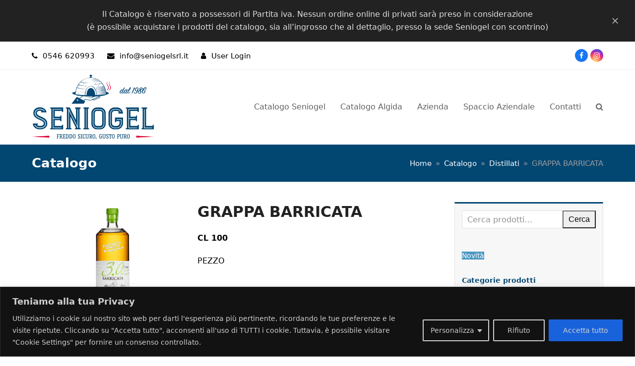

--- FILE ---
content_type: text/html; charset=UTF-8
request_url: https://www.seniogel.it/prodotto/grappa-barricata/
body_size: 27134
content:
<!DOCTYPE html>
<html lang="it-IT">
<head>
	<!-- Google Tag Manager -->
	<script>(function(w,d,s,l,i){w[l]=w[l]||[];w[l].push({'gtm.start':
	new Date().getTime(),event:'gtm.js'});var f=d.getElementsByTagName(s)[0],
	j=d.createElement(s),dl=l!='dataLayer'?'&l='+l:'';j.async=true;j.src=
	'https://www.googletagmanager.com/gtm.js?id='+i+dl;f.parentNode.insertBefore(j,f);
	})(window,document,'script','dataLayer','GTM-M5WKNP7');</script>
	<!-- End Google Tag Manager -->

<meta charset="UTF-8" />
<script>
var gform;gform||(document.addEventListener("gform_main_scripts_loaded",function(){gform.scriptsLoaded=!0}),document.addEventListener("gform/theme/scripts_loaded",function(){gform.themeScriptsLoaded=!0}),window.addEventListener("DOMContentLoaded",function(){gform.domLoaded=!0}),gform={domLoaded:!1,scriptsLoaded:!1,themeScriptsLoaded:!1,isFormEditor:()=>"function"==typeof InitializeEditor,callIfLoaded:function(o){return!(!gform.domLoaded||!gform.scriptsLoaded||!gform.themeScriptsLoaded&&!gform.isFormEditor()||(gform.isFormEditor()&&console.warn("The use of gform.initializeOnLoaded() is deprecated in the form editor context and will be removed in Gravity Forms 3.1."),o(),0))},initializeOnLoaded:function(o){gform.callIfLoaded(o)||(document.addEventListener("gform_main_scripts_loaded",()=>{gform.scriptsLoaded=!0,gform.callIfLoaded(o)}),document.addEventListener("gform/theme/scripts_loaded",()=>{gform.themeScriptsLoaded=!0,gform.callIfLoaded(o)}),window.addEventListener("DOMContentLoaded",()=>{gform.domLoaded=!0,gform.callIfLoaded(o)}))},hooks:{action:{},filter:{}},addAction:function(o,r,e,t){gform.addHook("action",o,r,e,t)},addFilter:function(o,r,e,t){gform.addHook("filter",o,r,e,t)},doAction:function(o){gform.doHook("action",o,arguments)},applyFilters:function(o){return gform.doHook("filter",o,arguments)},removeAction:function(o,r){gform.removeHook("action",o,r)},removeFilter:function(o,r,e){gform.removeHook("filter",o,r,e)},addHook:function(o,r,e,t,n){null==gform.hooks[o][r]&&(gform.hooks[o][r]=[]);var d=gform.hooks[o][r];null==n&&(n=r+"_"+d.length),gform.hooks[o][r].push({tag:n,callable:e,priority:t=null==t?10:t})},doHook:function(r,o,e){var t;if(e=Array.prototype.slice.call(e,1),null!=gform.hooks[r][o]&&((o=gform.hooks[r][o]).sort(function(o,r){return o.priority-r.priority}),o.forEach(function(o){"function"!=typeof(t=o.callable)&&(t=window[t]),"action"==r?t.apply(null,e):e[0]=t.apply(null,e)})),"filter"==r)return e[0]},removeHook:function(o,r,t,n){var e;null!=gform.hooks[o][r]&&(e=(e=gform.hooks[o][r]).filter(function(o,r,e){return!!(null!=n&&n!=o.tag||null!=t&&t!=o.priority)}),gform.hooks[o][r]=e)}});
</script>

<link rel="profile" href="http://gmpg.org/xfn/11">
<link rel="pingback" href="https://www.seniogel.it/xmlrpc.php">
<title>GRAPPA BARRICATA &#8211; Seniogel</title>
<meta name='robots' content='max-image-preview:large' />
	<style>img:is([sizes="auto" i], [sizes^="auto," i]) { contain-intrinsic-size: 3000px 1500px }</style>
	<meta name="generator" content="Total WordPress Theme v5.11">
<meta name="viewport" content="width=device-width, initial-scale=1">
<link rel="alternate" type="application/rss+xml" title="Seniogel &raquo; Feed" href="https://www.seniogel.it/feed/" />
<link rel="preload" href="https://www.seniogel.it/wp-content/themes/Total/assets/lib/ticons/fonts/ticons.woff2" type="font/woff2" as="font" crossorigin><link rel='stylesheet' id='js_composer_front-css' href='https://www.seniogel.it/wp-content/plugins/js_composer/assets/css/js_composer.min.css?ver=7.2' media='all' />
<style id='woocommerce-inline-inline-css'>
.woocommerce form .form-row .required { visibility: visible; }
</style>
<link rel='stylesheet' id='parent-style-css' href='https://www.seniogel.it/wp-content/themes/Total/style.css?ver=5.11' media='all' />
<link rel='stylesheet' id='wpex-woocommerce-css' href='https://www.seniogel.it/wp-content/themes/Total/assets/css/frontend/woocommerce.css?ver=5.11' media='all' />
<link rel='stylesheet' id='ticons-css' href='https://www.seniogel.it/wp-content/themes/Total/assets/lib/ticons/css/ticons.min.css?ver=1.0.1' media='all' />
<link rel='stylesheet' id='wpex-style-css' href='https://www.seniogel.it/wp-content/themes/seniogel/style.css?ver=5.11' media='all' />
<link rel='stylesheet' id='wpex-mobile-menu-breakpoint-max-css' href='https://www.seniogel.it/wp-content/themes/Total/assets/css/wpex-mobile-menu-breakpoint-max.css?ver=5.11' media='only screen and (max-width:1100px)' />
<link rel='stylesheet' id='wpex-mobile-menu-breakpoint-min-css' href='https://www.seniogel.it/wp-content/themes/Total/assets/css/wpex-mobile-menu-breakpoint-min.css?ver=5.11' media='only screen and (min-width:1101px)' />
<link rel='stylesheet' id='wpex-wpbakery-css' href='https://www.seniogel.it/wp-content/themes/Total/assets/css/frontend/wpbakery.css?ver=5.11' media='all' />
<link rel='stylesheet' id='vcex-shortcodes-css' href='https://www.seniogel.it/wp-content/themes/Total/assets/css/vcex-shortcodes.css?ver=5.11' media='all' />
<link rel='stylesheet' id='fancybox-css' href='https://www.seniogel.it/wp-content/themes/Total/assets/lib/fancybox/jquery.fancybox.min.css?ver=3.5.7' media='all' />
<link rel='stylesheet' id='searchwp-forms-css' href='https://www.seniogel.it/wp-content/plugins/searchwp-live-ajax-search/assets/styles/frontend/search-forms.min.css?ver=1.8.7' media='all' />
<link rel='stylesheet' id='searchwp-live-search-css' href='https://www.seniogel.it/wp-content/plugins/searchwp-live-ajax-search/assets/styles/style.min.css?ver=1.8.7' media='all' />
<style id='searchwp-live-search-inline-css'>
.searchwp-live-search-result .searchwp-live-search-result--title a {
  font-size: 16px;
}
.searchwp-live-search-result .searchwp-live-search-result--price {
  font-size: 14px;
}
.searchwp-live-search-result .searchwp-live-search-result--add-to-cart .button {
  font-size: 14px;
}

</style>
<script id="cookie-law-info-js-extra">
var _ckyConfig = {"_ipData":[],"_assetsURL":"https:\/\/www.seniogel.it\/wp-content\/plugins\/cookie-law-info\/lite\/frontend\/images\/","_publicURL":"https:\/\/www.seniogel.it","_expiry":"365","_categories":[{"name":"Necessari","slug":"necessary","isNecessary":true,"ccpaDoNotSell":true,"cookies":[],"active":true,"defaultConsent":{"gdpr":true,"ccpa":true}},{"name":"Funzionali","slug":"functional","isNecessary":false,"ccpaDoNotSell":true,"cookies":[],"active":true,"defaultConsent":{"gdpr":false,"ccpa":false}},{"name":"Analitici","slug":"analytics","isNecessary":false,"ccpaDoNotSell":true,"cookies":[],"active":true,"defaultConsent":{"gdpr":false,"ccpa":false}},{"name":"Performance","slug":"performance","isNecessary":false,"ccpaDoNotSell":true,"cookies":[],"active":true,"defaultConsent":{"gdpr":false,"ccpa":false}},{"name":"Pubblicitari","slug":"advertisement","isNecessary":false,"ccpaDoNotSell":true,"cookies":[],"active":true,"defaultConsent":{"gdpr":false,"ccpa":false}}],"_activeLaw":"gdpr","_rootDomain":"","_block":"1","_showBanner":"1","_bannerConfig":{"settings":{"type":"classic","preferenceCenterType":"pushdown","position":"bottom","applicableLaw":"gdpr"},"behaviours":{"reloadBannerOnAccept":false,"loadAnalyticsByDefault":false,"animations":{"onLoad":"animate","onHide":"sticky"}},"config":{"revisitConsent":{"status":true,"tag":"revisit-consent","position":"bottom-left","meta":{"url":"#"},"styles":{"background-color":"#0056A7"},"elements":{"title":{"type":"text","tag":"revisit-consent-title","status":true,"styles":{"color":"#0056a7"}}}},"preferenceCenter":{"toggle":{"status":true,"tag":"detail-category-toggle","type":"toggle","states":{"active":{"styles":{"background-color":"#1863DC"}},"inactive":{"styles":{"background-color":"#D0D5D2"}}}}},"categoryPreview":{"status":false,"toggle":{"status":true,"tag":"detail-category-preview-toggle","type":"toggle","states":{"active":{"styles":{"background-color":"#1863DC"}},"inactive":{"styles":{"background-color":"#D0D5D2"}}}}},"videoPlaceholder":{"status":true,"styles":{"background-color":"#000000","border-color":"#000000cc","color":"#ffffff"}},"readMore":{"status":false,"tag":"readmore-button","type":"link","meta":{"noFollow":true,"newTab":true},"styles":{"color":"#1863dc","background-color":"transparent","border-color":"transparent"}},"showMore":{"status":true,"tag":"show-desc-button","type":"button","styles":{"color":"#1863DC"}},"showLess":{"status":true,"tag":"hide-desc-button","type":"button","styles":{"color":"#1863DC"}},"alwaysActive":{"status":true,"tag":"always-active","styles":{"color":"#008000"}},"manualLinks":{"status":true,"tag":"manual-links","type":"link","styles":{"color":"#1863DC"}},"auditTable":{"status":true},"optOption":{"status":true,"toggle":{"status":true,"tag":"optout-option-toggle","type":"toggle","states":{"active":{"styles":{"background-color":"#1863dc"}},"inactive":{"styles":{"background-color":"#FFFFFF"}}}}}}},"_version":"3.3.9.1","_logConsent":"1","_tags":[{"tag":"accept-button","styles":{"color":"#d0d0d0","background-color":"#1863dc","border-color":"#1863dc"}},{"tag":"reject-button","styles":{"color":"#d0d0d0","background-color":"transparent","border-color":"#d0d0d0"}},{"tag":"settings-button","styles":{"color":"#d0d0d0","background-color":"transparent","border-color":"#d0d0d0"}},{"tag":"readmore-button","styles":{"color":"#1863dc","background-color":"transparent","border-color":"transparent"}},{"tag":"donotsell-button","styles":{"color":"#1863dc","background-color":"transparent","border-color":"transparent"}},{"tag":"show-desc-button","styles":{"color":"#1863DC"}},{"tag":"hide-desc-button","styles":{"color":"#1863DC"}},{"tag":"cky-always-active","styles":[]},{"tag":"cky-link","styles":[]},{"tag":"accept-button","styles":{"color":"#d0d0d0","background-color":"#1863dc","border-color":"#1863dc"}},{"tag":"revisit-consent","styles":{"background-color":"#0056A7"}}],"_shortCodes":[{"key":"cky_readmore","content":"<a href=\"#\" class=\"cky-policy\" aria-label=\"Leggi tutto\" target=\"_blank\" rel=\"noopener\" data-cky-tag=\"readmore-button\">Leggi tutto<\/a>","tag":"readmore-button","status":false,"attributes":{"rel":"nofollow","target":"_blank"}},{"key":"cky_show_desc","content":"<button class=\"cky-show-desc-btn\" data-cky-tag=\"show-desc-button\" aria-label=\"Show more\">Show more<\/button>","tag":"show-desc-button","status":true,"attributes":[]},{"key":"cky_hide_desc","content":"<button class=\"cky-show-desc-btn\" data-cky-tag=\"hide-desc-button\" aria-label=\"Show less\">Show less<\/button>","tag":"hide-desc-button","status":true,"attributes":[]},{"key":"cky_optout_show_desc","content":"[cky_optout_show_desc]","tag":"optout-show-desc-button","status":true,"attributes":[]},{"key":"cky_optout_hide_desc","content":"[cky_optout_hide_desc]","tag":"optout-hide-desc-button","status":true,"attributes":[]},{"key":"cky_category_toggle_label","content":"[cky_{{status}}_category_label] [cky_preference_{{category_slug}}_title]","tag":"","status":true,"attributes":[]},{"key":"cky_enable_category_label","content":"Enable","tag":"","status":true,"attributes":[]},{"key":"cky_disable_category_label","content":"Disable","tag":"","status":true,"attributes":[]},{"key":"cky_video_placeholder","content":"<div class=\"video-placeholder-normal\" data-cky-tag=\"video-placeholder\" id=\"[UNIQUEID]\"><p class=\"video-placeholder-text-normal\" data-cky-tag=\"placeholder-title\">Accettare il consenso per i cookie<\/p><\/div>","tag":"","status":true,"attributes":[]},{"key":"cky_enable_optout_label","content":"Enable","tag":"","status":true,"attributes":[]},{"key":"cky_disable_optout_label","content":"Disable","tag":"","status":true,"attributes":[]},{"key":"cky_optout_toggle_label","content":"[cky_{{status}}_optout_label] [cky_optout_option_title]","tag":"","status":true,"attributes":[]},{"key":"cky_optout_option_title","content":"Do Not Sell or Share My Personal Information","tag":"","status":true,"attributes":[]},{"key":"cky_optout_close_label","content":"Close","tag":"","status":true,"attributes":[]},{"key":"cky_preference_close_label","content":"Close","tag":"","status":true,"attributes":[]}],"_rtl":"","_language":"en","_providersToBlock":[]};
var _ckyStyles = {"css":".cky-hide{display: none;}.cky-btn-revisit-wrapper{display: flex; align-items: center; justify-content: center; background: #0056a7; width: 45px; height: 45px; border-radius: 50%; position: fixed; z-index: 999999; cursor: pointer;}.cky-revisit-bottom-left{bottom: 15px; left: 15px;}.cky-revisit-bottom-right{bottom: 15px; right: 15px;}.cky-btn-revisit-wrapper .cky-btn-revisit{display: flex; align-items: center; justify-content: center; background: none; border: none; cursor: pointer; position: relative; margin: 0; padding: 0;}.cky-btn-revisit-wrapper .cky-btn-revisit img{max-width: fit-content; margin: 0; height: 30px; width: 30px;}.cky-revisit-bottom-left:hover::before{content: attr(data-tooltip); position: absolute; background: #4E4B66; color: #ffffff; left: calc(100% + 7px); font-size: 12px; line-height: 16px; width: max-content; padding: 4px 8px; border-radius: 4px;}.cky-revisit-bottom-left:hover::after{position: absolute; content: \"\"; border: 5px solid transparent; left: calc(100% + 2px); border-left-width: 0; border-right-color: #4E4B66;}.cky-revisit-bottom-right:hover::before{content: attr(data-tooltip); position: absolute; background: #4E4B66; color: #ffffff; right: calc(100% + 7px); font-size: 12px; line-height: 16px; width: max-content; padding: 4px 8px; border-radius: 4px;}.cky-revisit-bottom-right:hover::after{position: absolute; content: \"\"; border: 5px solid transparent; right: calc(100% + 2px); border-right-width: 0; border-left-color: #4E4B66;}.cky-revisit-hide{display: none;}.cky-consent-container{position: fixed; width: 100%; box-sizing: border-box; z-index: 9999999;}.cky-classic-bottom{bottom: 0; left: 0;}.cky-classic-top{top: 0; left: 0;}.cky-consent-container .cky-consent-bar{background: #ffffff; border: 1px solid; padding: 16.5px 24px; box-shadow: 0 -1px 10px 0 #acabab4d;}.cky-consent-bar .cky-banner-btn-close{position: absolute; right: 9px; top: 5px; background: none; border: none; cursor: pointer; padding: 0; margin: 0; height: auto; width: auto; min-height: 0; line-height: 0; text-shadow: none; box-shadow: none;}.cky-consent-bar .cky-banner-btn-close img{width: 9px; height: 9px; margin: 0;}.cky-custom-brand-logo-wrapper .cky-custom-brand-logo{width: 100px; height: auto; margin: 0 0 10px 0;}.cky-notice .cky-title{color: #212121; font-weight: 700; font-size: 18px; line-height: 24px; margin: 0 0 10px 0;}.cky-notice-group{display: flex; justify-content: space-between; align-items: center;}.cky-notice-des *{font-size: 14px;}.cky-notice-des{color: #212121; font-size: 14px; line-height: 24px; font-weight: 400;}.cky-notice-des img{height: 25px; width: 25px;}.cky-consent-bar .cky-notice-des p{color: inherit; margin-top: 0; overflow-wrap: break-word;}.cky-notice-des p:last-child{margin-bottom: 0;}.cky-notice-des a.cky-policy,.cky-notice-des button.cky-policy{font-size: 14px; color: #1863dc; white-space: nowrap; cursor: pointer; background: transparent; border: 1px solid; text-decoration: underline;}.cky-notice-des button.cky-policy{padding: 0;}.cky-notice-des a.cky-policy:focus-visible,.cky-consent-bar .cky-banner-btn-close:focus-visible,.cky-notice-des button.cky-policy:focus-visible,.cky-category-direct-switch input[type=\"checkbox\"]:focus-visible,.cky-preference-content-wrapper .cky-show-desc-btn:focus-visible,.cky-accordion-header .cky-accordion-btn:focus-visible,.cky-switch input[type=\"checkbox\"]:focus-visible,.cky-footer-wrapper a:focus-visible,.cky-btn:focus-visible{outline: 2px solid #1863dc; outline-offset: 2px;}.cky-btn:focus:not(:focus-visible),.cky-accordion-header .cky-accordion-btn:focus:not(:focus-visible),.cky-preference-content-wrapper .cky-show-desc-btn:focus:not(:focus-visible),.cky-btn-revisit-wrapper .cky-btn-revisit:focus:not(:focus-visible),.cky-preference-header .cky-btn-close:focus:not(:focus-visible),.cky-banner-btn-close:focus:not(:focus-visible){outline: 0;}button.cky-show-desc-btn:not(:hover):not(:active){color: #1863dc; background: transparent;}button.cky-accordion-btn:not(:hover):not(:active),button.cky-banner-btn-close:not(:hover):not(:active),button.cky-btn-close:not(:hover):not(:active),button.cky-btn-revisit:not(:hover):not(:active){background: transparent;}.cky-consent-bar button:hover,.cky-modal.cky-modal-open button:hover,.cky-consent-bar button:focus,.cky-modal.cky-modal-open button:focus{text-decoration: none;}.cky-notice-btn-wrapper{display: flex; justify-content: center; align-items: center; margin-left: 15px;}.cky-notice-btn-wrapper .cky-btn{text-shadow: none; box-shadow: none;}.cky-btn{font-size: 14px; font-family: inherit; line-height: 24px; padding: 8px 27px; font-weight: 500; margin: 0 8px 0 0; border-radius: 2px; white-space: nowrap; cursor: pointer; text-align: center; text-transform: none; min-height: 0;}.cky-btn:hover{opacity: 0.8;}.cky-btn-customize{color: #1863dc; background: transparent; border: 2px solid; border-color: #1863dc; padding: 8px 28px 8px 14px; position: relative;}.cky-btn-reject{color: #1863dc; background: transparent; border: 2px solid #1863dc;}.cky-btn-accept{background: #1863dc; color: #ffffff; border: 2px solid #1863dc;}.cky-consent-bar .cky-btn-customize::after{position: absolute; content: \"\"; display: inline-block; top: 18px; right: 12px; border-left: 5px solid transparent; border-right: 5px solid transparent; border-top: 6px solid; border-top-color: inherit;}.cky-consent-container.cky-consent-bar-expand .cky-btn-customize::after{transform: rotate(-180deg);}.cky-btn:last-child{margin-right: 0;}@media (max-width: 768px){.cky-notice-group{display: block;}.cky-notice-btn-wrapper{margin: 0;}.cky-notice-btn-wrapper{flex-wrap: wrap;}.cky-notice-btn-wrapper .cky-btn{flex: auto; max-width: 100%; margin-top: 10px; white-space: unset;}}@media (max-width: 576px){.cky-btn-accept{order: 1; width: 100%;}.cky-btn-customize{order: 2;}.cky-btn-reject{order: 3; margin-right: 0;}.cky-consent-container.cky-consent-bar-expand .cky-consent-bar{display: none;}.cky-consent-container .cky-consent-bar{padding: 16.5px 0;}.cky-custom-brand-logo-wrapper .cky-custom-brand-logo, .cky-notice .cky-title, .cky-notice-des, .cky-notice-btn-wrapper, .cky-category-direct-preview-wrapper{padding: 0 24px;}.cky-notice-des{max-height: 40vh; overflow-y: scroll;}}@media (max-width: 352px){.cky-notice .cky-title{font-size: 16px;}.cky-notice-des *{font-size: 12px;}.cky-notice-des, .cky-btn, .cky-notice-des a.cky-policy{font-size: 12px;}}.cky-preference-wrapper{display: none;}.cky-consent-container.cky-classic-bottom.cky-consent-bar-expand{animation: cky-classic-expand 1s;}.cky-consent-container.cky-classic-bottom.cky-consent-bar-expand .cky-preference-wrapper{display: block;}@keyframes cky-classic-expand{0%{transform: translateY(50%);}100%{transform: translateY(0%);}}.cky-consent-container.cky-classic-top .cky-preference-wrapper{animation: cky-classic-top-expand 1s;}.cky-consent-container.cky-classic-top.cky-consent-bar-expand .cky-preference-wrapper{display: block;}@keyframes cky-classic-top-expand{0%{opacity: 0; transform: translateY(-50%);}50%{opacity: 0;}100%{opacity: 1; transform: translateY(0%);}}.cky-preference{padding: 0 24px; color: #212121; overflow-y: scroll; max-height: 48vh;}.cky-preference-center,.cky-preference,.cky-preference-header,.cky-footer-wrapper{background-color: inherit;}.cky-preference-center,.cky-preference,.cky-preference-body-wrapper,.cky-accordion-wrapper{color: inherit;}.cky-preference-header .cky-btn-close{cursor: pointer; vertical-align: middle; padding: 0; margin: 0; display: none; background: none; border: none; height: auto; width: auto; min-height: 0; line-height: 0; box-shadow: none; text-shadow: none;}.cky-preference-header .cky-btn-close img{margin: 0; height: 10px; width: 10px;}.cky-preference-header{margin: 16px 0 0 0; display: flex; align-items: center; justify-content: space-between;}.cky-preference-header .cky-preference-title{font-size: 18px; font-weight: 700; line-height: 24px;}.cky-preference-content-wrapper *{font-size: 14px;}.cky-preference-content-wrapper{font-size: 14px; line-height: 24px; font-weight: 400; padding: 12px 0; border-bottom: 1px solid;}.cky-preference-content-wrapper img{height: 25px; width: 25px;}.cky-preference-content-wrapper .cky-show-desc-btn{font-size: 14px; font-family: inherit; color: #1863dc; text-decoration: none; line-height: 24px; padding: 0; margin: 0; white-space: nowrap; cursor: pointer; background: transparent; border-color: transparent; text-transform: none; min-height: 0; text-shadow: none; box-shadow: none;}.cky-preference-body-wrapper .cky-preference-content-wrapper p{color: inherit; margin-top: 0;}.cky-accordion-wrapper{margin-bottom: 10px;}.cky-accordion{border-bottom: 1px solid;}.cky-accordion:last-child{border-bottom: none;}.cky-accordion .cky-accordion-item{display: flex; margin-top: 10px;}.cky-accordion .cky-accordion-body{display: none;}.cky-accordion.cky-accordion-active .cky-accordion-body{display: block; padding: 0 22px; margin-bottom: 16px;}.cky-accordion-header-wrapper{cursor: pointer; width: 100%;}.cky-accordion-item .cky-accordion-header{display: flex; justify-content: space-between; align-items: center;}.cky-accordion-header .cky-accordion-btn{font-size: 16px; font-family: inherit; color: #212121; line-height: 24px; background: none; border: none; font-weight: 700; padding: 0; margin: 0; cursor: pointer; text-transform: none; min-height: 0; text-shadow: none; box-shadow: none;}.cky-accordion-header .cky-always-active{color: #008000; font-weight: 600; line-height: 24px; font-size: 14px;}.cky-accordion-header-des *{font-size: 14px;}.cky-accordion-header-des{color: #212121; font-size: 14px; line-height: 24px; margin: 10px 0 16px 0;}.cky-accordion-header-wrapper .cky-accordion-header-des p{color: inherit; margin-top: 0;}.cky-accordion-chevron{margin-right: 22px; position: relative; cursor: pointer;}.cky-accordion-chevron-hide{display: none;}.cky-accordion .cky-accordion-chevron i::before{content: \"\"; position: absolute; border-right: 1.4px solid; border-bottom: 1.4px solid; border-color: inherit; height: 6px; width: 6px; -webkit-transform: rotate(-45deg); -moz-transform: rotate(-45deg); -ms-transform: rotate(-45deg); -o-transform: rotate(-45deg); transform: rotate(-45deg); transition: all 0.2s ease-in-out; top: 8px;}.cky-accordion.cky-accordion-active .cky-accordion-chevron i::before{-webkit-transform: rotate(45deg); -moz-transform: rotate(45deg); -ms-transform: rotate(45deg); -o-transform: rotate(45deg); transform: rotate(45deg);}.cky-audit-table{background: #f4f4f4; border-radius: 6px;}.cky-audit-table .cky-empty-cookies-text{color: inherit; font-size: 12px; line-height: 24px; margin: 0; padding: 10px;}.cky-audit-table .cky-cookie-des-table{font-size: 12px; line-height: 24px; font-weight: normal; padding: 15px 10px; border-bottom: 1px solid; border-bottom-color: inherit; margin: 0;}.cky-audit-table .cky-cookie-des-table:last-child{border-bottom: none;}.cky-audit-table .cky-cookie-des-table li{list-style-type: none; display: flex; padding: 3px 0;}.cky-audit-table .cky-cookie-des-table li:first-child{padding-top: 0;}.cky-cookie-des-table li div:first-child{width: 100px; font-weight: 600; word-break: break-word; word-wrap: break-word;}.cky-cookie-des-table li div:last-child{flex: 1; word-break: break-word; word-wrap: break-word; margin-left: 8px;}.cky-cookie-des-table li div:last-child p{color: inherit; margin-top: 0;}.cky-cookie-des-table li div:last-child p:last-child{margin-bottom: 0;}.cky-prefrence-btn-wrapper{display: flex; align-items: center; justify-content: flex-end; padding: 18px 24px; border-top: 1px solid;}.cky-prefrence-btn-wrapper .cky-btn{text-shadow: none; box-shadow: none;}.cky-category-direct-preview-btn-wrapper .cky-btn-preferences{text-shadow: none; box-shadow: none;}.cky-prefrence-btn-wrapper .cky-btn-accept,.cky-prefrence-btn-wrapper .cky-btn-reject{display: none;}.cky-btn-preferences{color: #1863dc; background: transparent; border: 2px solid #1863dc;}.cky-footer-wrapper{position: relative;}.cky-footer-shadow{display: block; width: 100%; height: 40px; background: linear-gradient(180deg, rgba(255, 255, 255, 0) 0%, #ffffff 100%); position: absolute; bottom: 100%;}.cky-preference-center,.cky-preference,.cky-preference-body-wrapper,.cky-preference-content-wrapper,.cky-accordion-wrapper,.cky-accordion,.cky-footer-wrapper,.cky-prefrence-btn-wrapper{border-color: inherit;}@media (max-width: 768px){.cky-preference{max-height: 35vh;}}@media (max-width: 576px){.cky-consent-bar-hide{display: none;}.cky-preference{max-height: 100vh; padding: 0;}.cky-preference-body-wrapper{padding: 60px 24px 200px;}.cky-preference-body-wrapper-reject-hide{padding: 60px 24px 165px;}.cky-preference-header{position: fixed; width: 100%; box-sizing: border-box; z-index: 999999999; margin: 0; padding: 16px 24px; border-bottom: 1px solid #f4f4f4;}.cky-preference-header .cky-btn-close{display: block;}.cky-prefrence-btn-wrapper{display: block;}.cky-accordion.cky-accordion-active .cky-accordion-body{padding-right: 0;}.cky-prefrence-btn-wrapper .cky-btn{width: 100%; margin-top: 10px; margin-right: 0;}.cky-prefrence-btn-wrapper .cky-btn:first-child{margin-top: 0;}.cky-accordion:last-child{padding-bottom: 20px;}.cky-prefrence-btn-wrapper .cky-btn-accept, .cky-prefrence-btn-wrapper .cky-btn-reject{display: block;}.cky-footer-wrapper{position: fixed; bottom: 0; width: 100%;}}@media (max-width: 425px){.cky-accordion-chevron{margin-right: 15px;}.cky-accordion.cky-accordion-active .cky-accordion-body{padding: 0 15px;}}@media (max-width: 352px){.cky-preference-header .cky-preference-title{font-size: 16px;}.cky-preference-content-wrapper *, .cky-accordion-header-des *{font-size: 12px;}.cky-accordion-header-des, .cky-preference-content-wrapper, .cky-preference-content-wrapper .cky-show-desc-btn{font-size: 12px;}.cky-accordion-header .cky-accordion-btn{font-size: 14px;}}.cky-category-direct-preview-wrapper{display: flex; flex-wrap: wrap; align-items: center; justify-content: space-between; margin-top: 16px;}.cky-category-direct-preview{display: flex; flex-wrap: wrap; align-items: center; font-size: 14px; font-weight: 600; line-height: 24px; color: #212121;}.cky-category-direct-preview-section{width: 100%; display: flex; justify-content: space-between; flex-wrap: wrap;}.cky-category-direct-item{display: flex; margin: 0 30px 10px 0; cursor: pointer;}.cky-category-direct-item label{font-size: 14px; font-weight: 600; margin-right: 10px; cursor: pointer; word-break: break-word;}.cky-category-direct-switch input[type=\"checkbox\"]{display: inline-block; position: relative; width: 33px; height: 18px; margin: 0; background: #d0d5d2; -webkit-appearance: none; border-radius: 50px; border: none; cursor: pointer; vertical-align: middle; outline: 0; top: 0;}.cky-category-direct-switch input[type=\"checkbox\"]:checked{background: #1863dc;}.cky-category-direct-switch input[type=\"checkbox\"]:before{position: absolute; content: \"\"; height: 15px; width: 15px; left: 2px; bottom: 2px; margin: 0; border-radius: 50%; background-color: white; -webkit-transition: 0.4s; transition: 0.4s;}.cky-category-direct-switch input[type=\"checkbox\"]:checked:before{-webkit-transform: translateX(14px); -ms-transform: translateX(14px); transform: translateX(14px);}.cky-category-direct-switch input[type=\"checkbox\"]:after{display: none;}.cky-category-direct-switch .cky-category-direct-switch-enabled:checked{background: #818181;}@media (max-width: 576px){.cky-category-direct-preview-wrapper{display: block;}.cky-category-direct-item{justify-content: space-between; width: 45%; margin: 0 0 10px 0;}.cky-category-direct-preview-btn-wrapper .cky-btn-preferences{width: 100%;}}@media (max-width: 352px){.cky-category-direct-preview{font-size: 12px;}}.cky-switch{display: flex;}.cky-switch input[type=\"checkbox\"]{position: relative; width: 44px; height: 24px; margin: 0; background: #d0d5d2; -webkit-appearance: none; border-radius: 50px; cursor: pointer; outline: 0; border: none; top: 0;}.cky-switch input[type=\"checkbox\"]:checked{background: #3a76d8;}.cky-switch input[type=\"checkbox\"]:before{position: absolute; content: \"\"; height: 20px; width: 20px; left: 2px; bottom: 2px; border-radius: 50%; background-color: white; -webkit-transition: 0.4s; transition: 0.4s; margin: 0;}.cky-switch input[type=\"checkbox\"]:after{display: none;}.cky-switch input[type=\"checkbox\"]:checked:before{-webkit-transform: translateX(20px); -ms-transform: translateX(20px); transform: translateX(20px);}@media (max-width: 425px){.cky-switch input[type=\"checkbox\"]{width: 38px; height: 21px;}.cky-switch input[type=\"checkbox\"]:before{height: 17px; width: 17px;}.cky-switch input[type=\"checkbox\"]:checked:before{-webkit-transform: translateX(17px); -ms-transform: translateX(17px); transform: translateX(17px);}}.video-placeholder-youtube{background-size: 100% 100%; background-position: center; background-repeat: no-repeat; background-color: #b2b0b059; position: relative; display: flex; align-items: center; justify-content: center; max-width: 100%;}.video-placeholder-text-youtube{text-align: center; align-items: center; padding: 10px 16px; background-color: #000000cc; color: #ffffff; border: 1px solid; border-radius: 2px; cursor: pointer;}.video-placeholder-normal{background-image: url(\"\/wp-content\/plugins\/cookie-law-info\/lite\/frontend\/images\/placeholder.svg\"); background-size: 80px; background-position: center; background-repeat: no-repeat; background-color: #b2b0b059; position: relative; display: flex; align-items: flex-end; justify-content: center; max-width: 100%;}.video-placeholder-text-normal{align-items: center; padding: 10px 16px; text-align: center; border: 1px solid; border-radius: 2px; cursor: pointer;}.cky-rtl{direction: rtl; text-align: right;}.cky-rtl .cky-banner-btn-close{left: 9px; right: auto;}.cky-rtl .cky-notice-btn-wrapper .cky-btn:last-child{margin-right: 8px;}.cky-rtl .cky-notice-btn-wrapper{margin-left: 0; margin-right: 15px;}.cky-rtl .cky-prefrence-btn-wrapper .cky-btn{margin-right: 8px;}.cky-rtl .cky-prefrence-btn-wrapper .cky-btn:first-child{margin-right: 0;}.cky-rtl .cky-accordion .cky-accordion-chevron i::before{border: none; border-left: 1.4px solid; border-top: 1.4px solid; left: 12px;}.cky-rtl .cky-accordion.cky-accordion-active .cky-accordion-chevron i::before{-webkit-transform: rotate(-135deg); -moz-transform: rotate(-135deg); -ms-transform: rotate(-135deg); -o-transform: rotate(-135deg); transform: rotate(-135deg);}.cky-rtl .cky-category-direct-preview-btn-wrapper{margin-right: 15px; margin-left: 0;}.cky-rtl .cky-category-direct-item label{margin-right: 0; margin-left: 10px;}.cky-rtl .cky-category-direct-preview-section .cky-category-direct-item:first-child{margin: 0 0 10px 0;}@media (max-width: 992px){.cky-rtl .cky-category-direct-preview-btn-wrapper{margin-right: 0;}}@media (max-width: 768px){.cky-rtl .cky-notice-btn-wrapper{margin-right: 0;}.cky-rtl .cky-notice-btn-wrapper .cky-btn:first-child{margin-right: 0;}}@media (max-width: 576px){.cky-rtl .cky-prefrence-btn-wrapper .cky-btn{margin-right: 0;}.cky-rtl .cky-notice-btn-wrapper .cky-btn{margin-right: 0;}.cky-rtl .cky-notice-btn-wrapper .cky-btn:last-child{margin-right: 0;}.cky-rtl .cky-notice-btn-wrapper .cky-btn-reject{margin-right: 8px;}.cky-rtl .cky-accordion.cky-accordion-active .cky-accordion-body{padding: 0 22px 0 0;}}@media (max-width: 425px){.cky-rtl .cky-accordion.cky-accordion-active .cky-accordion-body{padding: 0 15px 0 0;}}"};
</script>
<script src="https://www.seniogel.it/wp-content/plugins/cookie-law-info/lite/frontend/js/script.min.js?ver=3.3.9.1" id="cookie-law-info-js"></script>
<script src="https://www.seniogel.it/wp-includes/js/jquery/jquery.min.js?ver=3.7.1" id="jquery-core-js"></script>
<script src="https://www.seniogel.it/wp-includes/js/jquery/jquery-migrate.min.js?ver=3.4.1" id="jquery-migrate-js"></script>
<script src="https://www.seniogel.it/wp-content/plugins/woocommerce/assets/js/jquery-blockui/jquery.blockUI.min.js?ver=2.7.0-wc.10.4.3" id="wc-jquery-blockui-js" data-wp-strategy="defer"></script>
<script id="wc-add-to-cart-js-extra">
var wc_add_to_cart_params = {"ajax_url":"\/wp-admin\/admin-ajax.php","wc_ajax_url":"\/?wc-ajax=%%endpoint%%","i18n_view_cart":"Visualizza carrello","cart_url":"https:\/\/www.seniogel.it\/carrello\/","is_cart":"","cart_redirect_after_add":"no"};
</script>
<script src="https://www.seniogel.it/wp-content/plugins/woocommerce/assets/js/frontend/add-to-cart.min.js?ver=10.4.3" id="wc-add-to-cart-js" data-wp-strategy="defer"></script>
<script src="https://www.seniogel.it/wp-content/plugins/woocommerce/assets/js/zoom/jquery.zoom.min.js?ver=1.7.21-wc.10.4.3" id="wc-zoom-js" defer data-wp-strategy="defer"></script>
<script src="https://www.seniogel.it/wp-content/plugins/woocommerce/assets/js/flexslider/jquery.flexslider.min.js?ver=2.7.2-wc.10.4.3" id="wc-flexslider-js" defer data-wp-strategy="defer"></script>
<script id="wc-single-product-js-extra">
var wc_single_product_params = {"i18n_required_rating_text":"Seleziona una valutazione","i18n_rating_options":["1 stella su 5","2 stelle su 5","3 stelle su 5","4 stelle su 5","5 stelle su 5"],"i18n_product_gallery_trigger_text":"Visualizza la galleria di immagini a schermo intero","review_rating_required":"no","flexslider":{"rtl":false,"animation":"slide","smoothHeight":true,"directionNav":true,"controlNav":"thumbnails","slideshow":false,"animationSpeed":600,"animationLoop":false,"allowOneSlide":false,"prevText":"<span class=\"screen-reader-text\">diapositiva precedente<\/span><span class=\"wpex-svg-icon\" aria-hidden=\"true\"><svg height=\"20\" width=\"20\" xmlns=\"http:\/\/www.w3.org\/2000\/svg\" viewBox=\"0 0 24 24\" fill=\"currentColor\"><rect fill=\"none\" height=\"24\" width=\"24\"\/><g><polygon points=\"17.77,3.77 16,2 6,12 16,22 17.77,20.23 9.54,12\"\/><\/g><\/svg><\/span>","nextText":"<span class=\"screen-reader-text\">diapositiva successiva<\/span><span class=\"wpex-svg-icon\" aria-hidden=\"true\"><svg height=\"20\" width=\"20\" xmlns=\"http:\/\/www.w3.org\/2000\/svg\" viewBox=\"0 0 24 24\" fill=\"currentColor\"><g><path d=\"M0,0h24v24H0V0z\" fill=\"none\"\/><\/g><g><polygon points=\"6.23,20.23 8,22 18,12 8,2 6.23,3.77 14.46,12\"\/><\/g><\/svg><\/span>"},"zoom_enabled":"1","zoom_options":[],"photoswipe_enabled":"","photoswipe_options":{"shareEl":false,"closeOnScroll":false,"history":false,"hideAnimationDuration":0,"showAnimationDuration":0},"flexslider_enabled":"1"};
</script>
<script src="https://www.seniogel.it/wp-content/plugins/woocommerce/assets/js/frontend/single-product.min.js?ver=10.4.3" id="wc-single-product-js" defer data-wp-strategy="defer"></script>
<script src="https://www.seniogel.it/wp-content/plugins/woocommerce/assets/js/js-cookie/js.cookie.min.js?ver=2.1.4-wc.10.4.3" id="wc-js-cookie-js" defer data-wp-strategy="defer"></script>
<script id="woocommerce-js-extra">
var woocommerce_params = {"ajax_url":"\/wp-admin\/admin-ajax.php","wc_ajax_url":"\/?wc-ajax=%%endpoint%%","i18n_password_show":"Mostra password","i18n_password_hide":"Nascondi password"};
</script>
<script src="https://www.seniogel.it/wp-content/plugins/woocommerce/assets/js/frontend/woocommerce.min.js?ver=10.4.3" id="woocommerce-js" defer data-wp-strategy="defer"></script>
<script src="https://www.seniogel.it/wp-content/plugins/js_composer/assets/js/vendors/woocommerce-add-to-cart.js?ver=7.2" id="vc_woocommerce-add-to-cart-js-js"></script>
<script></script><link rel="https://api.w.org/" href="https://www.seniogel.it/wp-json/" /><link rel="alternate" title="JSON" type="application/json" href="https://www.seniogel.it/wp-json/wp/v2/product/6786" /><link rel="EditURI" type="application/rsd+xml" title="RSD" href="https://www.seniogel.it/xmlrpc.php?rsd" />
<link rel="canonical" href="https://www.seniogel.it/prodotto/grappa-barricata/" />
<link rel='shortlink' href='https://www.seniogel.it/?p=6786' />
<link rel="alternate" title="oEmbed (JSON)" type="application/json+oembed" href="https://www.seniogel.it/wp-json/oembed/1.0/embed?url=https%3A%2F%2Fwww.seniogel.it%2Fprodotto%2Fgrappa-barricata%2F" />
<link rel="alternate" title="oEmbed (XML)" type="text/xml+oembed" href="https://www.seniogel.it/wp-json/oembed/1.0/embed?url=https%3A%2F%2Fwww.seniogel.it%2Fprodotto%2Fgrappa-barricata%2F&#038;format=xml" />
<style id="cky-style-inline">[data-cky-tag]{visibility:hidden;}</style>			<div class="phoeniixxloader">
		
				<div class="phoe-cross" style="display:none;">
					<img src="https://www.seniogel.it/wp-content/plugins/woocommerce_catalogmode_premium//assets/images/1469621049_cancel.png"/>
				</div>
				
				<div class="phoe-wraper" style="display:none;">
				
					<div class="phoe-inner">
					
						
							<div class="phoe-head">
							
								
							</div> 
						
						
							<div class="phoe-body" style="width:50%;height:50%">
														
								
                <div class='gf_browser_chrome gform_wrapper gravity-theme gform-theme--no-framework' data-form-theme='gravity-theme' data-form-index='0' id='gform_wrapper_31' ><div id='gf_31' class='gform_anchor' tabindex='-1'></div>
                        <div class='gform_heading'>
                            <h2 class="gform_title">Richiedi maggiori informazioni sul prodotto</h2>
							<p class='gform_required_legend'>&quot;<span class="gfield_required gfield_required_asterisk">*</span>&quot; indica i campi obbligatori</p>
                        </div><form method='post' enctype='multipart/form-data' target='gform_ajax_frame_31' id='gform_31'  action='/prodotto/grappa-barricata/#gf_31' data-formid='31' novalidate>
                        <div class='gform-body gform_body'><div id='gform_fields_31' class='gform_fields top_label form_sublabel_below description_below validation_below'><div id="field_31_11" class="gfield gfield--type-honeypot gform_validation_container field_sublabel_below gfield--has-description field_description_below field_validation_below gfield_visibility_visible"  ><label class='gfield_label gform-field-label' for='input_31_11'>Email</label><div class='ginput_container'><input name='input_11' id='input_31_11' type='text' value='' autocomplete='new-password'/></div><div class='gfield_description' id='gfield_description_31_11'>Questo campo serve per la convalida e dovrebbe essere lasciato inalterato.</div></div><div id="field_31_1" class="gfield gfield--type-text gfield--width-half gfield_contains_required field_sublabel_below gfield--no-description field_description_below field_validation_below gfield_visibility_visible"  ><label class='gfield_label gform-field-label' for='input_31_1'>Nome<span class="gfield_required"><span class="gfield_required gfield_required_asterisk">*</span></span></label><div class='ginput_container ginput_container_text'><input name='input_1' id='input_31_1' type='text' value='' class='large'     aria-required="true" aria-invalid="false"   /></div></div><div id="field_31_2" class="gfield gfield--type-text gfield--width-half field_sublabel_below gfield--no-description field_description_below field_validation_below gfield_visibility_visible"  ><label class='gfield_label gform-field-label' for='input_31_2'>Cognome</label><div class='ginput_container ginput_container_text'><input name='input_2' id='input_31_2' type='text' value='' class='large'      aria-invalid="false"   /></div></div><div id="field_31_3" class="gfield gfield--type-email gfield--width-half gfield_contains_required field_sublabel_below gfield--no-description field_description_below field_validation_below gfield_visibility_visible"  ><label class='gfield_label gform-field-label' for='input_31_3'>Email<span class="gfield_required"><span class="gfield_required gfield_required_asterisk">*</span></span></label><div class='ginput_container ginput_container_email'>
                            <input name='input_3' id='input_31_3' type='email' value='' class='large'    aria-required="true" aria-invalid="false"  />
                        </div></div><div id="field_31_5" class="gfield gfield--type-text gfield--width-half field_sublabel_below gfield--no-description field_description_below field_validation_below gfield_visibility_visible"  ><label class='gfield_label gform-field-label' for='input_31_5'>Telefono</label><div class='ginput_container ginput_container_text'><input name='input_5' id='input_31_5' type='text' value='' class='large'      aria-invalid="false"   /></div></div><div id="field_31_4" class="gfield gfield--type-text gfield--width-half field_sublabel_below gfield--no-description field_description_below field_validation_below gfield_visibility_visible"  ><label class='gfield_label gform-field-label' for='input_31_4'>Nome attività</label><div class='ginput_container ginput_container_text'><input name='input_4' id='input_31_4' type='text' value='' class='large'      aria-invalid="false"   /></div></div><div id="field_31_6" class="gfield gfield--type-text gfield--width-half gfield_contains_required field_sublabel_below gfield--no-description field_description_below field_validation_below gfield_visibility_visible"  ><label class='gfield_label gform-field-label' for='input_31_6'>Partiva Iva o Codice fiscale<span class="gfield_required"><span class="gfield_required gfield_required_asterisk">*</span></span></label><div class='ginput_container ginput_container_text'><input name='input_6' id='input_31_6' type='text' value='' class='large'     aria-required="true" aria-invalid="false"   /></div></div><div id="field_31_9" class="gfield gfield--type-textarea gfield--width-full field_sublabel_below gfield--no-description field_description_below field_validation_below gfield_visibility_visible"  ><label class='gfield_label gform-field-label' for='input_31_9'>Richiesta</label><div class='ginput_container ginput_container_textarea'><textarea name='input_9' id='input_31_9' class='textarea large'      aria-invalid="false"   rows='10' cols='50'></textarea></div></div><fieldset id="field_31_7" class="gfield gfield--type-consent gfield--type-choice gfield--input-type-consent gfield--width-full gfield_contains_required field_sublabel_below gfield--no-description field_description_below field_validation_below gfield_visibility_visible"  ><legend class='gfield_label gform-field-label gfield_label_before_complex' >Consenso<span class="gfield_required"><span class="gfield_required gfield_required_asterisk">*</span></span></legend><div class='ginput_container ginput_container_consent'><input name='input_7.1' id='input_31_7_1' type='checkbox' value='1'   aria-required="true" aria-invalid="false"   /> <label class="gform-field-label gform-field-label--type-inline gfield_consent_label" for='input_31_7_1' >Sottoscrivo la <a href="/privacy-e-cookies-policy/">Privacy Policy</a>.</label><input type='hidden' name='input_7.2' value='Sottoscrivo la &lt;a href=&quot;/privacy-e-cookies-policy/&quot;&gt;Privacy Policy&lt;/a&gt;.' class='gform_hidden' /><input type='hidden' name='input_7.3' value='1' class='gform_hidden' /></div></fieldset><div id="field_31_10" class="gfield gfield--type-hidden gfield--width-full gform_hidden field_sublabel_below gfield--no-description field_description_below field_validation_below gfield_visibility_visible"  ><div class='ginput_container ginput_container_text'><input name='input_10' id='input_31_10' type='hidden' class='gform_hidden'  aria-invalid="false" value='GRAPPA BARRICATA' /></div></div></div></div>
        <div class='gform-footer gform_footer top_label'> <input type='submit' id='gform_submit_button_31' class='gform_button button' onclick='gform.submission.handleButtonClick(this);' data-submission-type='submit' value='Invia richiesta'  /> <input type='hidden' name='gform_ajax' value='form_id=31&amp;title=1&amp;description=&amp;tabindex=0&amp;theme=gravity-theme&amp;styles=[]&amp;hash=486f0643f38818a76d07e4760d6b5442' />
            <input type='hidden' class='gform_hidden' name='gform_submission_method' data-js='gform_submission_method_31' value='iframe' />
            <input type='hidden' class='gform_hidden' name='gform_theme' data-js='gform_theme_31' id='gform_theme_31' value='gravity-theme' />
            <input type='hidden' class='gform_hidden' name='gform_style_settings' data-js='gform_style_settings_31' id='gform_style_settings_31' value='[]' />
            <input type='hidden' class='gform_hidden' name='is_submit_31' value='1' />
            <input type='hidden' class='gform_hidden' name='gform_submit' value='31' />
            
            <input type='hidden' class='gform_hidden' name='gform_unique_id' value='' />
            <input type='hidden' class='gform_hidden' name='state_31' value='[base64]' />
            <input type='hidden' autocomplete='off' class='gform_hidden' name='gform_target_page_number_31' id='gform_target_page_number_31' value='0' />
            <input type='hidden' autocomplete='off' class='gform_hidden' name='gform_source_page_number_31' id='gform_source_page_number_31' value='1' />
            <input type='hidden' name='gform_field_values' value='' />
            
        </div>
                        </form>
                        </div>
		                <iframe style='display:none;width:0px;height:0px;' src='about:blank' name='gform_ajax_frame_31' id='gform_ajax_frame_31' title='Questo iframe contiene la logica necessaria per gestire Gravity Forms con Ajax.'></iframe>
		                <script>
gform.initializeOnLoaded( function() {gformInitSpinner( 31, 'https://www.seniogel.it/wp-content/plugins/gravityforms/images/spinner.svg', true );jQuery('#gform_ajax_frame_31').on('load',function(){var contents = jQuery(this).contents().find('*').html();var is_postback = contents.indexOf('GF_AJAX_POSTBACK') >= 0;if(!is_postback){return;}var form_content = jQuery(this).contents().find('#gform_wrapper_31');var is_confirmation = jQuery(this).contents().find('#gform_confirmation_wrapper_31').length > 0;var is_redirect = contents.indexOf('gformRedirect(){') >= 0;var is_form = form_content.length > 0 && ! is_redirect && ! is_confirmation;var mt = parseInt(jQuery('html').css('margin-top'), 10) + parseInt(jQuery('body').css('margin-top'), 10) + 100;if(is_form){jQuery('#gform_wrapper_31').html(form_content.html());if(form_content.hasClass('gform_validation_error')){jQuery('#gform_wrapper_31').addClass('gform_validation_error');} else {jQuery('#gform_wrapper_31').removeClass('gform_validation_error');}setTimeout( function() { /* delay the scroll by 50 milliseconds to fix a bug in chrome */ jQuery(document).scrollTop(jQuery('#gform_wrapper_31').offset().top - mt); }, 50 );if(window['gformInitDatepicker']) {gformInitDatepicker();}if(window['gformInitPriceFields']) {gformInitPriceFields();}var current_page = jQuery('#gform_source_page_number_31').val();gformInitSpinner( 31, 'https://www.seniogel.it/wp-content/plugins/gravityforms/images/spinner.svg', true );jQuery(document).trigger('gform_page_loaded', [31, current_page]);window['gf_submitting_31'] = false;}else if(!is_redirect){var confirmation_content = jQuery(this).contents().find('.GF_AJAX_POSTBACK').html();if(!confirmation_content){confirmation_content = contents;}jQuery('#gform_wrapper_31').replaceWith(confirmation_content);jQuery(document).scrollTop(jQuery('#gf_31').offset().top - mt);jQuery(document).trigger('gform_confirmation_loaded', [31]);window['gf_submitting_31'] = false;wp.a11y.speak(jQuery('#gform_confirmation_message_31').text());}else{jQuery('#gform_31').append(contents);if(window['gformRedirect']) {gformRedirect();}}jQuery(document).trigger("gform_pre_post_render", [{ formId: "31", currentPage: "current_page", abort: function() { this.preventDefault(); } }]);        if (event && event.defaultPrevented) {                return;        }        const gformWrapperDiv = document.getElementById( "gform_wrapper_31" );        if ( gformWrapperDiv ) {            const visibilitySpan = document.createElement( "span" );            visibilitySpan.id = "gform_visibility_test_31";            gformWrapperDiv.insertAdjacentElement( "afterend", visibilitySpan );        }        const visibilityTestDiv = document.getElementById( "gform_visibility_test_31" );        let postRenderFired = false;        function triggerPostRender() {            if ( postRenderFired ) {                return;            }            postRenderFired = true;            gform.core.triggerPostRenderEvents( 31, current_page );            if ( visibilityTestDiv ) {                visibilityTestDiv.parentNode.removeChild( visibilityTestDiv );            }        }        function debounce( func, wait, immediate ) {            var timeout;            return function() {                var context = this, args = arguments;                var later = function() {                    timeout = null;                    if ( !immediate ) func.apply( context, args );                };                var callNow = immediate && !timeout;                clearTimeout( timeout );                timeout = setTimeout( later, wait );                if ( callNow ) func.apply( context, args );            };        }        const debouncedTriggerPostRender = debounce( function() {            triggerPostRender();        }, 200 );        if ( visibilityTestDiv && visibilityTestDiv.offsetParent === null ) {            const observer = new MutationObserver( ( mutations ) => {                mutations.forEach( ( mutation ) => {                    if ( mutation.type === 'attributes' && visibilityTestDiv.offsetParent !== null ) {                        debouncedTriggerPostRender();                        observer.disconnect();                    }                });            });            observer.observe( document.body, {                attributes: true,                childList: false,                subtree: true,                attributeFilter: [ 'style', 'class' ],            });        } else {            triggerPostRender();        }    } );} );
</script>
													
							</div>
					
							<div class="phoe-footer">
							
							</div>
						
					</div> 
				</div>
				
			</div>
			
			
				
		 <style>
.new_btn:hover { 

				background-color:#c40135 !important;
					
				}
				.new_btn{  white-space: wrap !important; border:none 0px  !important; border-radius: 0px !important; 
				
				  }

				
				.phoe-wraper{ width:auto; margin:0 auto;}

				.phoe-inner{height:auto;}

				.phoe-body span textarea{ max-height:210px;}
				
				.phoe-body{ position:absolute; left:50%; top:50%; transform:translate(-50%, -50%); background-color:#fff5e1; border-radius:0; overflow:auto; text-align:left; padding:20px 30px 0;line-height:22px; height:550px; width:400px; display:block;}
				
				.phoe-footer{ background-color:white; }
				
				.ready { transform: scale(0);-webkit-transform: scale(0); background: rgba(0,0,0,0.5); }
				
				.click { transition:"all 1s ease";?>;-webkit-transition:"all 1s ease"; transform: scale(1);-webkit-transform: scale(1);}
				
				.close { transition: "all 1s ease" ;-webkit-transition:"all 1s ease"; transform: scale(0);-webkit-transform: scale(0);}
				
				.phoe-cross{ 
					color:#000; 
					font-family:sans-serif; 
					background-color: white;
					border-radius: 50%;
					color: black;
					cursor: pointer;
					display: block;
					font-size: 22px;
					line-height: 50px;
					margin-right: 0;
					margin-top: 0;
					position: absolute;
					right: 40px;
					text-align: center;
					top: 50px;
					width: 50px;
				}
				
				.phoe-body form p span input{ margin-top:8px;}
				
				.phoe-body form p span textarea{ margin-top:8px;}
												.phoeniixxloader {
					background-color:rgba(2,70, 114, 0.9);
				}
				
				
				.phoe-body form.wpcf7-form > p:last-child{ margin-bottom:0;}
				
				.phoe-body form.wpcf7-form .wpcf7-form-control-wrap input.wpcf7-form-control {
					border:none;
					border-radius:0;
					background-color:#fff;
					color:#afafaf;
					padding:7px 10px;
					font-size:14px;
					box-shadow:none;
				}
				
				.phoe-body form.wpcf7-form .wpcf7-form-control-wrap textarea.wpcf7-form-control {
					border:none;
					border-radius:0;
					background-color:#fff;
					color:#afafaf;
					padding:10px 15px;
					font-size:14px;
					box-shadow:none;
					height:70px;
					overflow:auto;
				}
				
				.phoe-body form.wpcf7-form .wpcf7-form-control-wrap span.wpcf7-not-valid-tip {
					font-size:14px;
					color:#fff;
					background-color:red;
					padding:5px;
					margin-top:10px;
					border-radius:4px;
					position:relative;
					animation: error 0.4s 1;
				}
				
				
				@keyframes error{
					0%{transform: translateX(5px);}
					20%{transform: translateX(-5px);}
					40%{transform: translateX(5px);}
					60%{transform: translateX(-5px);}
					80%{transform: translateX(5px);}
					100%{transform: translateX(-5px);}

				}
				
				.phoe-body form.wpcf7-form .wpcf7-form-control-wrap span.wpcf7-not-valid-tip::after {
					border-bottom: 7px solid red;
					border-color: blue transparent red;
					border-left: 7px solid transparent;
					border-right: 7px solid transparent;
					border-width: 7px;
					content: "";
					left: 7px;
					position: absolute;
					top: -7px;
				}
				
				.phoe-body form.wpcf7-form p input.wpcf7-form-control.wpcf7-submit {
					background-color: #df0238;
					border-radius: 6px;
					width: 100%;
					border:none;
					border-bottom:#df0238 solid 5px;
					box-shadow:none;
					font-size:20px;
					padding:10px 0;
				}
				
				.phoe-body form.wpcf7-form p input.wpcf7-form-control.wpcf7-submit:hover {
					background-color: #df0238;
				}
				
				.phoe-body form.wpcf7-form p input.wpcf7-form-control.wpcf7-submit:focus {
					background-color: #df0238;
				}
				
				.phoe-body form.wpcf7-form p {
					color:#333;
					margin:0 0 13px 0;
					font-size:16px;
					text-shadow:none;
					text-decoration:none;
					padding:0 0 0 0;
					text-style:normal;
					font-weight:400;
				}
				
				.phoe-body form.wpcf7-form h2{
					color:#404040;
					font-size:20px;
					text-transform:uppercase;
					margin:0 0 15px 0;
					padding:0;
					line-height:24px;
					text-shadow:none;
					text-decoration:none;
					text-style:normal;
					font-weight:700;
				}
				
				.phoe-body form.wpcf7-form span.phoe-sub-title{
					color:#f5705f;
					font-size:13px;
					margin:0 0 18px 0;
					padding:0;
					text-style:normal;
					font-weight:400;
					display:block;
				}
				
				.phoe-body form.wpcf7-form div.wpcf7-response-output {
					margin: 10px 0 1em;
					color:#333;
				}
				
				.phoe-body form.wpcf7-form div.wpcf7-validation-errors {
					border: 2px solid red;
					border-radius: 6px;
					font-size:14px;
				}
				
				.phoe-body form.wpcf7-form div.wpcf7-mail-sent-ok {
					border-radius:6px;
				}
				
				.phoe-body form.wpcf7-form p span textarea {
					margin-top:6px;
				}
				
				.phoe-body form.wpcf7-form p span input {
					margin-top:6px;
				}
				
				@media only screen and (max-width:980px) {
					.phoe-cross {
						top:200px;
						right:210px;
					}
				}
				
				@media only screen and (max-width:900px) {
					.phoe-cross {
						top:560px;
						right:175px;
					}
				}
				
				@media only screen and (max-width:800px) {
					.phoe-cross {
						top:200px;
						right:125px;
					}
				}
				
				@media only screen and (max-width:768px) {
					.phoe-cross {
						top:90px;
						right:110px;
					}
				}
				
				@media only screen and (max-width:480px) {
					.phoe-body {
						width:320px;
						height:450px;
					}
					
					.phoe-body form.wpcf7-form .wpcf7-form-control-wrap input.wpcf7-form-control {
						padding:5px 10px;
						font-size:14px;
					}
					
					.phoe-body form.wpcf7-form .wpcf7-form-control-wrap textarea.wpcf7-form-control {
						padding:5px 10px;
						font-size:14px;
					}
					
					.phoe-body form.wpcf7-form .wpcf7-form-control-wrap span.wpcf7-not-valid-tip {
						padding:2px 5px;
						font-size:13px;
					}
					
					.phoe-body form.wpcf7-form .wpcf7-form-control-wrap span.wpcf7-not-valid-tip::after {
						border-width:5px;
						top:-5px;
					}
					
					.phoe-cross {
						width:30px;
						line-height:30px;
						right:20px;
						top:40px;
						font-size:13px;
					}
					
					.phoe-body form.wpcf7-form h2 {
						font-size:18px;
						line-height:23px;
					}
					
					.phoe-body form.wpcf7-form span.phoe-sub-title {
						font-size:14px;
						line-height:17px;
						margin-bottom:10px;
					}
					
					.phoe-body form.wpcf7-form .wpcf7-form-control-wrap textarea.wpcf7-form-control {
						max-height:160px;
					}
					
					.phoe-body form.wpcf7-form p input.wpcf7-form-control.wpcf7-submit {
						font-size:14px;
						padding:7px 0;
					}
					
					.phoe-body form.wpcf7-form p {
						font-size:14px;
					}
					
				}
				
				@media only screen and (max-width:320px) {
					.phoe-body {
						width:280px;
						height:380px;
					}
					
					.phoe-cross {
						width:30px;
						line-height:30px;
						right:20px;
						top:10px;
						font-size:13px;
					}
					
					
				}
				
				</style>
	<meta property="og:type" content="website" />
	<meta property="og:locale" content="it_IT" />
	<meta property="og:site_name" content="SENIOGEL freddo sicuro, gusto puro" />
		<meta property="og:title" content="GRAPPA BARRICATA" />
	<meta property="og:image" content="https://www.seniogel.it/wp-content/uploads/2023/08/06677.jpg" />
	<meta property="og:description" content="" />
	<meta property="og:url" content="https://www.seniogel.it/prodotto/grappa-barricata/" />
	<meta name="twitter:title" content="GRAPPA BARRICATA" />
	<meta name="twitter:description" content="" />
	<meta name="twitter:image:src" content="https://www.seniogel.it/wp-content/uploads/2023/08/06677.jpg" />
	<link rel="icon" href="https://www.seniogel.it/wp-content/uploads/2017/02/favicon-Seniogel_32.png" sizes="32x32"><link rel="shortcut icon" href="https://www.seniogel.it/wp-content/uploads/2017/02/favicon-Seniogel_32.png"><link rel="apple-touch-icon" href="https://www.seniogel.it/wp-content/uploads/2017/02/favicon-Seniogel_57.png" sizes="57x57" ><link rel="apple-touch-icon" href="https://www.seniogel.it/wp-content/uploads/2017/02/favicon-Seniogel_76.png" sizes="76x76" ><link rel="apple-touch-icon" href="https://www.seniogel.it/wp-content/uploads/2017/02/favicon-Seniogel_120.png" sizes="120x120"><link rel="apple-touch-icon" href="https://www.seniogel.it/wp-content/uploads/2017/02/favicon-Seniogel_152.png" sizes="114x114">	<noscript><style>.woocommerce-product-gallery{ opacity: 1 !important; }</style></noscript>
	<noscript><style>body:not(.content-full-screen) .wpex-vc-row-stretched[data-vc-full-width-init="false"]{visibility:visible;}</style></noscript><script>function setREVStartSize(e){
			//window.requestAnimationFrame(function() {
				window.RSIW = window.RSIW===undefined ? window.innerWidth : window.RSIW;
				window.RSIH = window.RSIH===undefined ? window.innerHeight : window.RSIH;
				try {
					var pw = document.getElementById(e.c).parentNode.offsetWidth,
						newh;
					pw = pw===0 || isNaN(pw) || (e.l=="fullwidth" || e.layout=="fullwidth") ? window.RSIW : pw;
					e.tabw = e.tabw===undefined ? 0 : parseInt(e.tabw);
					e.thumbw = e.thumbw===undefined ? 0 : parseInt(e.thumbw);
					e.tabh = e.tabh===undefined ? 0 : parseInt(e.tabh);
					e.thumbh = e.thumbh===undefined ? 0 : parseInt(e.thumbh);
					e.tabhide = e.tabhide===undefined ? 0 : parseInt(e.tabhide);
					e.thumbhide = e.thumbhide===undefined ? 0 : parseInt(e.thumbhide);
					e.mh = e.mh===undefined || e.mh=="" || e.mh==="auto" ? 0 : parseInt(e.mh,0);
					if(e.layout==="fullscreen" || e.l==="fullscreen")
						newh = Math.max(e.mh,window.RSIH);
					else{
						e.gw = Array.isArray(e.gw) ? e.gw : [e.gw];
						for (var i in e.rl) if (e.gw[i]===undefined || e.gw[i]===0) e.gw[i] = e.gw[i-1];
						e.gh = e.el===undefined || e.el==="" || (Array.isArray(e.el) && e.el.length==0)? e.gh : e.el;
						e.gh = Array.isArray(e.gh) ? e.gh : [e.gh];
						for (var i in e.rl) if (e.gh[i]===undefined || e.gh[i]===0) e.gh[i] = e.gh[i-1];
											
						var nl = new Array(e.rl.length),
							ix = 0,
							sl;
						e.tabw = e.tabhide>=pw ? 0 : e.tabw;
						e.thumbw = e.thumbhide>=pw ? 0 : e.thumbw;
						e.tabh = e.tabhide>=pw ? 0 : e.tabh;
						e.thumbh = e.thumbhide>=pw ? 0 : e.thumbh;
						for (var i in e.rl) nl[i] = e.rl[i]<window.RSIW ? 0 : e.rl[i];
						sl = nl[0];
						for (var i in nl) if (sl>nl[i] && nl[i]>0) { sl = nl[i]; ix=i;}
						var m = pw>(e.gw[ix]+e.tabw+e.thumbw) ? 1 : (pw-(e.tabw+e.thumbw)) / (e.gw[ix]);
						newh =  (e.gh[ix] * m) + (e.tabh + e.thumbh);
					}
					var el = document.getElementById(e.c);
					if (el!==null && el) el.style.height = newh+"px";
					el = document.getElementById(e.c+"_wrapper");
					if (el!==null && el) {
						el.style.height = newh+"px";
						el.style.display = "block";
					}
				} catch(e){
					console.log("Failure at Presize of Slider:" + e)
				}
			//});
		  };</script>
		<style id="wp-custom-css">
			label{display:block}.woocommerce div.product div.images{width:42%;padding-right:10px}.woocommerce div.product div.summary{width:58%}.woocommerce .products .product{border:#ededed solid 1px;padding-bottom:10px;padding-top:10px}.woocommerce-product-details__short-description{margin:20px 0}.button.product_type_variable.new_btn.pic_disp{margin:10px auto}.products .product .button.product_type_variable.new_btn.pic_disp{display:none}.phoe-body{background-color:#fff}h2.gform_title{color:#024672}.ginput_container{border-bottom:solid 1px #024672}.archive.tax-product_cat .button.product_type_variable.new_btn.pic_disp{display:none}#sidebar{background-color:#f7f7f7;border-bottom:1px solid #e4e4e4;border-left:1px solid #e4e4e4;border-right:1px solid #e4e4e4;border-top:3px solid #024672}#woocommerce_product_search-2{padding:14px;/* display:flex;*/}.sidebar-box .widget-title,.sidebar-box ul{color:#024672;font-size:.9em;margin:12px 0 10px 14px}.textwidget{padding:0 14px;font-size:14px}.post-type-archive-product #text-9,.cat-item.cat-item-36,.post-type-archive-product .product:last-child{display:none}.woocommerce ul.cart_list,.woocommerce ul.product_list_widget{background-color:#fff;font-size:.9em}.woocommerce ul.product_list_widget li .quantity{color:#000000}.mini_cart_item{background-color:#fff;font-size:.9em}.widget_shopping_quote_list_content{border-bottom:3px solid #df0238}.widget_shopping_quote_list_content a.button{margin:12px 0 10px 14px}input.search-field{background-color:#fff}.sidebar-widget-icons .widget_product_categories a::before{color:#df0238}.woocommerce table.my_account_orders .button{margin:2px}.woocommerce-info{background-color:#c6ebff}a.return-to-shop{background-color:#7abfe4}#find-promo{margin-top:20px}#remove_all_items{background-color:#f4524d;padding:2px 10px 6px;margin-bottom:4px}.woocommerce-info{background-color:#c6dffd}.portfolio-template-default .wpb_wrapper p{font-size:85%}.gform_wrapper span.gform_description{font-weight:800;width:100%;text-align:center;background-color:red;padding:15px 0;color:#fff;display:block}.peso{position:relative;padding-left:45px;height:40px;width:50%;/*float:left;*/}.peso::before{width:42px;content:" ";background-image:url(/icone/PESO.jpg);position:absolute;left:-10px;top:-12px;height:42px;background-size:50px}.confezione{position:relative;padding-left:45px;/*height:40px;*/width:50%;/* float:left;*/}.confezione::before{width:42px;content:" ";background-image:url(/icone/IMBALLAGGIO.jpg);position:absolute;left:-10px;top:-12px;height:42px;background-size:50px}.ambiente{position:relative;padding-left:45px;height:40px;width:50%;/*float:left;*/}.ambiente::before{width:42px;content:" ";background-image:url(/icone/TEMPERATURA.jpg);position:absolute;left:-10px;top:-12px;height:47px;background-size:50px}.timer{position:relative;padding-left:45px;height:40px;width:50%;/*float:left;*/}.timer::before{width:42px;content:" ";background-image:url(/icone/timer.jpg);position:absolute;left:-10px;top:-12px;height:42px;background-size:46px}.forno-ventilato{position:relative;padding-left:45px;height:40px;width:50%;/*float:left;*/}.forno-ventilato::before{width:42px;content:" ";background-image:url(/icone/FORNO-VENTILATO.jpg);position:absolute;left:-10px;top:-12px;height:42px;background-size:50px}.pretagliato{position:relative;padding-left:45px;height:40px;width:50%;/*float:left;*/}.pretagliato::before{width:48px;content:" ";background-image:url(/icone/PRETAGLIATO.jpg);position:absolute;left:-10px;top:-12px;height:42px;background-size:50px}.scongelare{position:relative;padding-left:45px;height:40px;width:50%;/*float:left;*/}.scongelare::before{width:42px;content:" ";background-image:url(/icone/scongelare.jpg);position:absolute;left:-10px;top:-12px;height:42px;background-size:50px}.temperatura{position:relative;padding-left:45px;height:40px;width:50%;/*float:left;*/}.temperatura::before{width:42px;content:" ";background-image:url(/icone/TEMPERATURA.jpg);position:absolute;left:-10px;top:-12px;height:42px;background-size:50px}.preparazioni{position:relative;padding-left:45px;height:40px;width:50%;/*float:left;*/}.preparazioni::before{width:42px;content:" ";background-image:url(/icone/PRODOTTO-PER-PREPARAZIONI.jpg);position:absolute;left:-10px;top:-12px;height:42px;background-size:50px}.microonde{position:relative;padding-left:45px;height:40px;width:50%;/*float:left;*/}.microonde::before{width:48px;content:" ";background-image:url(/icone/MICROONDE.jpg);position:absolute;left:-10px;top:-12px;height:42px;background-size:50px}.gia-cotti{position:relative;padding-left:45px;height:40px;width:50%;/*float:left;*/}.gia-cotti::before{width:42px;content:" ";background-image:url(/icone/GIa-COTTI.jpg);position:absolute;left:-10px;top:-12px;height:42px;background-size:50px}.friggitrice{position:relative;padding-left:45px;height:40px;width:50%;/*float:left;*/}.friggitrice::before{width:42px;content:" ";background-image:url(/icone/FRIGGITRICE.jpg);position:absolute;left:-10px;top:-12px;height:42px;background-size:48px}.bollire{position:relative;padding-left:45px;height:40px;width:50%;/*float:left;*/}.bollire::before{width:42px;content:" ";background-image:url(/icone/BOLLIRE.jpg);position:absolute;left:-10px;top:-12px;height:42px;background-size:50px}.forno{position:relative;padding-left:45px;height:40px;width:50%;/*float:left;*/}.forno::before{width:42px;content:" ";background-image:url(/icone/FORNO.jpg);position:absolute;left:-10px;top:-12px;height:42px;background-size:50px}.prodotto-crudo{position:relative;padding-left:45px;height:40px;width:50%;/*float:left;*/}.prodotto-crudo::before{width:42px;content:" ";background-image:url(/icone/CRUDO.jpg);position:absolute;left:-10px;top:-12px;height:42px;background-size:50px}.scheda{border:1px solid #e4e4e4;background-color:#f7f7f7}.scheda h3{color:#ffffff;background-color:#024672;padding:5px;margin:0}.scheda p{margin:0;text-align:center}.scheda img{width:75px;padding:10px}.cart,.scheda{clear:both}nav.site-breadcrumbs.position-under-title{display:none}		</style>
		<noscript><style> .wpb_animate_when_almost_visible { opacity: 1; }</style></noscript><style data-type="wpex-css" id="wpex-css">/*TYPOGRAPHY*/body{font-size:16px;color:#000000}/*ADVANCED STYLING CSS*/#site-logo .logo-img{max-height:130px;width:auto}/*CUSTOMIZER STYLING*/:root{--wpex-accent:#024672;--wpex-accent-alt:#024672;--wpex-vc-column-inner-margin-bottom:40px}.page-header.wpex-supports-mods{background-color:#024672}.page-header.wpex-supports-mods .page-header-title{color:#ffffff}.site-breadcrumbs a{color:#ffffff}:root,.boxed-main-layout.wpex-responsive #wrap{--wpex-container-max-width:90%;--wpex-container-width:1280px}.header-padding{padding-top:5px;padding-bottom:5px}.logo-padding{padding-top:5px;padding-bottom:5px}#site-navigation-wrap{--wpex-hover-main-nav-link-color:#024672;--wpex-active-main-nav-link-color:#024672}#footer-callout-wrap{background-color:#f4f7ff}#footer-callout .theme-button{background:#df0238}#footer-callout .theme-button:hover{background:#ba0133}</style></head>

<!-- Begin Body -->
<body class="wp-singular product-template-default single single-product postid-6786 wp-custom-logo wp-embed-responsive wp-theme-Total wp-child-theme-seniogel theme-Total woocommerce woocommerce-page woocommerce-demo-store woocommerce-no-js wpex-theme wpex-responsive full-width-main-layout no-composer wpex-live-site site-full-width content-right-sidebar has-sidebar has-topbar sidebar-widget-icons hasnt-overlay-header wpex-mobile-toggle-menu-icon_buttons has-mobile-menu wpex-share-p-horizontal wpex-no-js wpb-js-composer js-comp-ver-7.2 vc_responsive">
	<!-- Google Tag Manager (noscript) -->
	<noscript><iframe src="https://www.googletagmanager.com/ns.html?id=GTM-M5WKNP7"
	height="0" width="0" style="display:none;visibility:hidden"></iframe></noscript>
	<!-- End Google Tag Manager (noscript) -->
	<script>
	  fbq('track', 'AddToCart');
	</script>

<span data-ls_id="#site_top" tabindex="-1"></span>
<div id="outer-wrap" class="clr">

	
	<div id="wrap" class="clr">

		<p class="woocommerce-store-notice demo_store" data-notice-id="8b3d3253199127ee6fc91c7898e69ac3" style="display:none;">Il Catalogo è riservato a possessori di Partita iva. Nessun ordine online di privati sarà preso in considerazione<br> (è possibile acquistare i prodotti del catalogo, sia all’ingrosso che al dettaglio, presso la sede Seniogel con scontrino)<a href="#" class="woocommerce-store-notice__dismiss-link"><span class="screen-reader-text">Ignora</span><svg height="20" width="20" xmlns="http://www.w3.org/2000/svg" viewBox="0 0 24 24" fill="currentColor"><path d="M0 0h24v24H0V0z" fill="none"/><path d="M19 6.41L17.59 5 12 10.59 6.41 5 5 6.41 10.59 12 5 17.59 6.41 19 12 13.41 17.59 19 19 17.59 13.41 12 19 6.41z"/></svg></a></p>

	
		<div id="top-bar-wrap" class="wpex-border-b wpex-border-main wpex-border-solid wpex-text-sm wpex-print-hidden">

			<div id="top-bar" class="container wpex-relative wpex-py-15 wpex-md-flex wpex-justify-between wpex-items-center wpex-text-center wpex-md-text-initial">
	<div id="top-bar-content" class="has-content top-bar-left wpex-clr"><span class="ticon ticon-phone" aria-hidden="true" style="color:#000;margin-right:5px;"></span> 0546 620993 <span class="ticon ticon-envelope" aria-hidden="true" style="color:#000;margin-left:20px;margin-right:5px;"></span> info@seniogelsrl.it <span class="ticon ticon-user" aria-hidden="true" style="color:#000;margin-left:20px;margin-right:5px;"></span> <a href="https://www.seniogel.it/wp-login.php" class="login">User Login</a></div>


<div id="top-bar-social" class="top-bar-right wpex-mt-10 wpex-md-mt-0 social-style-flat-color-round"><ul id="top-bar-social-list" class="wpex-inline-block wpex-list-none wpex-align-bottom wpex-m-0 wpex-last-mr-0"><li class="wpex-inline-block wpex-mr-5"><a href="https://www.facebook.com/Seniogel-270696556456793/?fref=ts" target="_blank" class="wpex-facebook wpex-social-btn wpex-social-btn-flat wpex-social-bg wpex-round" rel="noopener noreferrer"><span class="ticon ticon-facebook" aria-hidden="true"></span><span class="screen-reader-text">Facebook</span></a></li><li class="wpex-inline-block wpex-mr-5"><a href="https://www.instagram.com/seniogel/" target="_blank" class="wpex-instagram wpex-social-btn wpex-social-btn-flat wpex-social-bg wpex-round" rel="noopener noreferrer"><span class="ticon ticon-instagram" aria-hidden="true"></span><span class="screen-reader-text">Instagram</span></a></li></ul></div></div>

		</div>

	


	<header id="site-header" class="header-one fixed-scroll wpex-z-99 has-sticky-dropshadow dyn-styles wpex-print-hidden wpex-relative wpex-clr">

		
		<div id="site-header-inner" class="header-one-inner header-padding container wpex-relative wpex-h-100 wpex-py-30 wpex-clr">
<div id="site-logo" class="site-branding header-one-logo logo-padding wpex-table">
	<div id="site-logo-inner" class="wpex-table-cell wpex-align-middle wpex-clr"><a id="site-logo-link" href="https://www.seniogel.it/" rel="home" class="main-logo"><img src="https://www.seniogel.it/wp-content/uploads/2017/02/cropped-logo-Seniogel.png" alt="Seniogel" class="logo-img logo-img--base" width="474" height="130" data-no-retina data-skip-lazy fetchpriority="high" data-nonsticky-logo><img src="https://www.seniogel.it/wp-content/uploads/2017/02/scritta-Seniogel_blu.png" alt="Seniogel" class="logo-img logo-img--sticky" width="270" height="70" data-no-retina data-skip-lazy data-sticky-logo></a></div>

</div>

<div id="site-navigation-wrap" class="navbar-style-one navbar-fixed-height navbar-fixed-line-height wpex-dropdowns-caret wpex-stretch-megamenus hide-at-mm-breakpoint wpex-clr wpex-print-hidden">
	<nav id="site-navigation" class="navigation main-navigation main-navigation-one wpex-clr" aria-label="Menu principale"><ul id="menu-top-menu" class="main-navigation-ul dropdown-menu wpex-dropdown-menu wpex-dropdown-menu--onhover"><li id="menu-item-2155" class="menu-item menu-item-type-post_type menu-item-object-page current_page_parent menu-item-2155"><a href="https://www.seniogel.it/catalogo/"><span class="link-inner">Catalogo Seniogel</span></a></li>
<li id="menu-item-4956" class="menu-item menu-item-type-taxonomy menu-item-object-product_cat menu-item-has-children dropdown menu-item-4956"><a href="https://www.seniogel.it/categoria-prodotto/algida/"><span class="link-inner">Catalogo Algida</span></a>
<ul class="sub-menu">
	<li id="menu-item-4963" class="menu-item menu-item-type-taxonomy menu-item-object-product_cat menu-item-4963"><a href="https://www.seniogel.it/categoria-prodotto/algida/alta-pasticceria/"><span class="link-inner">Alta Pasticceria</span></a></li>
	<li id="menu-item-4964" class="menu-item menu-item-type-taxonomy menu-item-object-product_cat menu-item-4964"><a href="https://www.seniogel.it/categoria-prodotto/algida/dessert-algida/"><span class="link-inner">Dessert</span></a></li>
	<li id="menu-item-4959" class="menu-item menu-item-type-taxonomy menu-item-object-product_cat menu-item-4959"><a href="https://www.seniogel.it/categoria-prodotto/algida/gelato/"><span class="link-inner">Gelato</span></a></li>
	<li id="menu-item-4960" class="menu-item menu-item-type-taxonomy menu-item-object-product_cat menu-item-4960"><a href="https://www.seniogel.it/categoria-prodotto/algida/grom/"><span class="link-inner">GROM</span></a></li>
	<li id="menu-item-4961" class="menu-item menu-item-type-taxonomy menu-item-object-product_cat menu-item-4961"><a href="https://www.seniogel.it/categoria-prodotto/algida/la-colazione/"><span class="link-inner">La Colazione</span></a></li>
	<li id="menu-item-4962" class="menu-item menu-item-type-taxonomy menu-item-object-product_cat menu-item-4962"><a href="https://www.seniogel.it/categoria-prodotto/algida/primi-piatti/"><span class="link-inner">Primi Piatti</span></a></li>
</ul>
</li>
<li id="menu-item-14" class="menu-item menu-item-type-post_type menu-item-object-page menu-item-14"><a href="https://www.seniogel.it/azienda/"><span class="link-inner">Azienda</span></a></li>
<li id="menu-item-2105" class="menu-item menu-item-type-post_type menu-item-object-page menu-item-2105"><a href="https://www.seniogel.it/spaccio-aziendale/"><span class="link-inner">Spaccio Aziendale</span></a></li>
<li id="menu-item-16" class="menu-item menu-item-type-post_type menu-item-object-page menu-item-16"><a href="https://www.seniogel.it/contact/"><span class="link-inner">Contatti</span></a></li>
<li class="search-toggle-li menu-item wpex-menu-extra no-icon-margin"><a href="#" class="site-search-toggle search-dropdown-toggle" role="button" aria-expanded="false" aria-controls="searchform-dropdown" aria-label="Cerca"><span class="link-inner"><span class="wpex-menu-search-text wpex-hidden">Cerca</span><span class="wpex-menu-search-icon ticon ticon-search" aria-hidden="true"></span></span></a></li></ul></nav>
</div>


<div id="mobile-menu" class="wpex-mobile-menu-toggle show-at-mm-breakpoint wpex-flex wpex-items-center wpex-absolute wpex-top-50 -wpex-translate-y-50 wpex-right-0">
	<div class="wpex-inline-flex wpex-items-center">
						<a href="#" class="mobile-menu-toggle" role="button" aria-label="Attiva/Disattiva menu mobile" aria-expanded="false"><span class="mobile-menu-toggle__icon wpex-flex"><span class="wpex-hamburger-icon wpex-hamburger-icon--inactive wpex-hamburger-icon--animate" aria-hidden="true"><span></span></span></span></a>			</div>
</div>
<div id="searchform-dropdown" data-placeholder="Cerca" data-disable-autocomplete="true" class="header-searchform-wrap header-drop-widget header-drop-widget--colored-top-border wpex-invisible wpex-opacity-0 wpex-absolute wpex-transition-all wpex-duration-200 wpex-translate-Z-0 wpex-text-initial wpex-z-10000 wpex-top-100 wpex-right-0 wpex-surface-1 wpex-text-2 wpex-p-15">
	
<form role="search" method="get" class="searchform wpex-relative" action="https://www.seniogel.it/">
	<label class="searchform-label wpex-text-current wpex-block wpex-m-0 wpex-p-0">
		<span class="screen-reader-text">Cerca</span>
		<input type="search" class="searchform-input field" name="s" data-swplive="true" data-swpengine="default" data-swpconfig="default" placeholder="Cerca">
	</label>
			<button type="submit" class="searchform-submit"><span class="ticon ticon-search" aria-hidden="true"></span><span class="screen-reader-text">Invia</span></button>
</form>
</div>
</div>

		
	</header>



		
		<main id="main" class="site-main clr">

			
<header class="page-header has-aside default-page-header wpex-relative wpex-mb-40 wpex-surface-2 wpex-py-20 wpex-border-t wpex-border-b wpex-border-solid wpex-border-surface-3 wpex-text-2 wpex-supports-mods">

	
	<div class="page-header-inner container wpex-md-flex wpex-md-flex-wrap wpex-md-items-center wpex-md-justify-between">
<div class="page-header-content wpex-md-mr-15">

<span class="page-header-title wpex-block wpex-m-0 wpex-text-2xl">

	<span>Catalogo</span>

</span>

</div>
<div class="page-header-aside wpex-md-text-right"><nav class="site-breadcrumbs position-page_header_aside wpex-text-4 wpex-text-sm" aria-label="Sei qui:"><span class="breadcrumb-trail wpex-clr"><span class="trail-begin"><a href="https://www.seniogel.it/" rel="home"><span>Home</span></a></span><span class="sep sep-1"> &raquo; </span><span  class="trail-shop"><a href="https://www.seniogel.it/catalogo/"><span>Catalogo</span></a></span><span class="sep sep-2"> &raquo; </span><span class="trail-post-categories"><span  class="term-38"><a href="https://www.seniogel.it/categoria-prodotto/ambient/distillati/"><span>Distillati</span></a></span></span><span class="sep sep-3"> &raquo; </span><span class="trail-end">GRAPPA BARRICATA</span></span></nav></div></div>

	
</header>


<div id="content-wrap" class="container wpex-clr">

	
	<div id="primary" class="content-area wpex-clr">

		
		<div id="content" class="site-content wpex-clr">

			
			<article class="entry-content entry wpex-clr"><div class="woocommerce-notices-wrapper"></div><div id="product-6786" class="entry has-media product type-product post-6786 status-publish first instock product_cat-distillati has-post-thumbnail taxable shipping-taxable product-type-simple">

	<div class="woocommerce-product-gallery woocommerce-product-gallery--with-images woocommerce-product-gallery--columns-5 images" data-columns="5" style="opacity: 0; transition: opacity .25s ease-in-out;">
	<div class="woocommerce-product-gallery__wrapper">
		<div data-thumb="https://www.seniogel.it/wp-content/uploads/2023/08/06677-center-450x300.jpg" data-thumb-alt="GRAPPA BARRICATA" data-thumb-srcset="https://www.seniogel.it/wp-content/uploads/2023/08/06677-center-450x300.jpg 450w, https://www.seniogel.it/wp-content/uploads/2023/08/06677-300x200.jpg 300w, https://www.seniogel.it/wp-content/uploads/2023/08/06677-768x513.jpg 768w, https://www.seniogel.it/wp-content/uploads/2023/08/06677-600x401.jpg 600w, https://www.seniogel.it/wp-content/uploads/2023/08/06677.jpg 930w"  data-thumb-sizes="(max-width: 450px) 100vw, 450px" class="woocommerce-product-gallery__image"><a href="https://www.seniogel.it/wp-content/uploads/2023/08/06677.jpg"><img width="930" height="621" src="https://www.seniogel.it/wp-content/uploads/2023/08/06677.jpg" class="wp-post-image" alt="GRAPPA BARRICATA" data-caption="" data-src="https://www.seniogel.it/wp-content/uploads/2023/08/06677.jpg" data-large_image="https://www.seniogel.it/wp-content/uploads/2023/08/06677.jpg" data-large_image_width="930" data-large_image_height="621" decoding="async" fetchpriority="high" srcset="https://www.seniogel.it/wp-content/uploads/2023/08/06677.jpg 930w, https://www.seniogel.it/wp-content/uploads/2023/08/06677-300x200.jpg 300w, https://www.seniogel.it/wp-content/uploads/2023/08/06677-768x513.jpg 768w, https://www.seniogel.it/wp-content/uploads/2023/08/06677-600x401.jpg 600w, https://www.seniogel.it/wp-content/uploads/2023/08/06677-center-450x300.jpg 450w" sizes="(max-width: 930px) 100vw, 930px" /></a></div>	</div>
</div>

	<div class="summary entry-summary">
		<h1 class="product_title entry-title single-post-title">GRAPPA BARRICATA</h1><div class="woocommerce-product-details__short-description">
	<div style="display:none">cod: 06677</div>
<p><strong>CL 100</strong></p>
<p>PEZZO</p>
<p>&nbsp;</p>
<p>&nbsp;</p>
<h3>SCHEDA PRODOTTO</h3>
<p><a href="https://www.flipbookpdf.net/web/files/uploads/05a23edbee1d77a1f4ac5173b9ba25c80cabe9d6202308.pdf" target="_blank" rel="noopener"><img class="alignnone" src="https://www.seniogel.it/wp-content/uploads/2017/06/scheda-pdf.png" alt="Scheda Tecnica" width="120" height="155" /></a></p>
</div>
				
							
											
						
						<button   type="submit" style="color:#fff; background-color:#df0238;" class="button product_type_variable  new_btn  pic_disp">Richiedi maggiori informazioni</button> </a>
						
					<style>
.new_btn:hover { 

				background-color:#c40135 !important;
					
				}
				.new_btn{  white-space: wrap !important; border:none 0px  !important; border-radius: 0px !important; 
				
				  }

				
				.phoe-wraper{ width:auto; margin:0 auto;}

				.phoe-inner{height:auto;}

				.phoe-body span textarea{ max-height:210px;}
				
				.phoe-body{ position:absolute; left:50%; top:50%; transform:translate(-50%, -50%); background-color:#fff5e1; border-radius:0; overflow:auto; text-align:left; padding:20px 30px 0;line-height:22px; height:550px; width:400px; display:block;}
				
				.phoe-footer{ background-color:white; }
				
				.ready { transform: scale(0);-webkit-transform: scale(0); background: rgba(0,0,0,0.5); }
				
				.click { transition:"all 1s ease";?>;-webkit-transition:"all 1s ease"; transform: scale(1);-webkit-transform: scale(1);}
				
				.close { transition: "all 1s ease" ;-webkit-transition:"all 1s ease"; transform: scale(0);-webkit-transform: scale(0);}
				
				.phoe-cross{ 
					color:#000; 
					font-family:sans-serif; 
					background-color: white;
					border-radius: 50%;
					color: black;
					cursor: pointer;
					display: block;
					font-size: 22px;
					line-height: 50px;
					margin-right: 0;
					margin-top: 0;
					position: absolute;
					right: 40px;
					text-align: center;
					top: 50px;
					width: 50px;
				}
				
				.phoe-body form p span input{ margin-top:8px;}
				
				.phoe-body form p span textarea{ margin-top:8px;}
												.phoeniixxloader {
					background-color:rgba(2,70, 114, 0.9);
				}
				
				
				.phoe-body form.wpcf7-form > p:last-child{ margin-bottom:0;}
				
				.phoe-body form.wpcf7-form .wpcf7-form-control-wrap input.wpcf7-form-control {
					border:none;
					border-radius:0;
					background-color:#fff;
					color:#afafaf;
					padding:7px 10px;
					font-size:14px;
					box-shadow:none;
				}
				
				.phoe-body form.wpcf7-form .wpcf7-form-control-wrap textarea.wpcf7-form-control {
					border:none;
					border-radius:0;
					background-color:#fff;
					color:#afafaf;
					padding:10px 15px;
					font-size:14px;
					box-shadow:none;
					height:70px;
					overflow:auto;
				}
				
				.phoe-body form.wpcf7-form .wpcf7-form-control-wrap span.wpcf7-not-valid-tip {
					font-size:14px;
					color:#fff;
					background-color:red;
					padding:5px;
					margin-top:10px;
					border-radius:4px;
					position:relative;
					animation: error 0.4s 1;
				}
				
				
				@keyframes error{
					0%{transform: translateX(5px);}
					20%{transform: translateX(-5px);}
					40%{transform: translateX(5px);}
					60%{transform: translateX(-5px);}
					80%{transform: translateX(5px);}
					100%{transform: translateX(-5px);}

				}
				
				.phoe-body form.wpcf7-form .wpcf7-form-control-wrap span.wpcf7-not-valid-tip::after {
					border-bottom: 7px solid red;
					border-color: blue transparent red;
					border-left: 7px solid transparent;
					border-right: 7px solid transparent;
					border-width: 7px;
					content: "";
					left: 7px;
					position: absolute;
					top: -7px;
				}
				
				.phoe-body form.wpcf7-form p input.wpcf7-form-control.wpcf7-submit {
					background-color: #df0238;
					border-radius: 6px;
					width: 100%;
					border:none;
					border-bottom:#df0238 solid 5px;
					box-shadow:none;
					font-size:20px;
					padding:10px 0;
				}
				
				.phoe-body form.wpcf7-form p input.wpcf7-form-control.wpcf7-submit:hover {
					background-color: #df0238;
				}
				
				.phoe-body form.wpcf7-form p input.wpcf7-form-control.wpcf7-submit:focus {
					background-color: #df0238;
				}
				
				.phoe-body form.wpcf7-form p {
					color:#333;
					margin:0 0 13px 0;
					font-size:16px;
					text-shadow:none;
					text-decoration:none;
					padding:0 0 0 0;
					text-style:normal;
					font-weight:400;
				}
				
				.phoe-body form.wpcf7-form h2{
					color:#404040;
					font-size:20px;
					text-transform:uppercase;
					margin:0 0 15px 0;
					padding:0;
					line-height:24px;
					text-shadow:none;
					text-decoration:none;
					text-style:normal;
					font-weight:700;
				}
				
				.phoe-body form.wpcf7-form span.phoe-sub-title{
					color:#f5705f;
					font-size:13px;
					margin:0 0 18px 0;
					padding:0;
					text-style:normal;
					font-weight:400;
					display:block;
				}
				
				.phoe-body form.wpcf7-form div.wpcf7-response-output {
					margin: 10px 0 1em;
					color:#333;
				}
				
				.phoe-body form.wpcf7-form div.wpcf7-validation-errors {
					border: 2px solid red;
					border-radius: 6px;
					font-size:14px;
				}
				
				.phoe-body form.wpcf7-form div.wpcf7-mail-sent-ok {
					border-radius:6px;
				}
				
				.phoe-body form.wpcf7-form p span textarea {
					margin-top:6px;
				}
				
				.phoe-body form.wpcf7-form p span input {
					margin-top:6px;
				}
				
				@media only screen and (max-width:980px) {
					.phoe-cross {
						top:200px;
						right:210px;
					}
				}
				
				@media only screen and (max-width:900px) {
					.phoe-cross {
						top:560px;
						right:175px;
					}
				}
				
				@media only screen and (max-width:800px) {
					.phoe-cross {
						top:200px;
						right:125px;
					}
				}
				
				@media only screen and (max-width:768px) {
					.phoe-cross {
						top:90px;
						right:110px;
					}
				}
				
				@media only screen and (max-width:480px) {
					.phoe-body {
						width:320px;
						height:450px;
					}
					
					.phoe-body form.wpcf7-form .wpcf7-form-control-wrap input.wpcf7-form-control {
						padding:5px 10px;
						font-size:14px;
					}
					
					.phoe-body form.wpcf7-form .wpcf7-form-control-wrap textarea.wpcf7-form-control {
						padding:5px 10px;
						font-size:14px;
					}
					
					.phoe-body form.wpcf7-form .wpcf7-form-control-wrap span.wpcf7-not-valid-tip {
						padding:2px 5px;
						font-size:13px;
					}
					
					.phoe-body form.wpcf7-form .wpcf7-form-control-wrap span.wpcf7-not-valid-tip::after {
						border-width:5px;
						top:-5px;
					}
					
					.phoe-cross {
						width:30px;
						line-height:30px;
						right:20px;
						top:40px;
						font-size:13px;
					}
					
					.phoe-body form.wpcf7-form h2 {
						font-size:18px;
						line-height:23px;
					}
					
					.phoe-body form.wpcf7-form span.phoe-sub-title {
						font-size:14px;
						line-height:17px;
						margin-bottom:10px;
					}
					
					.phoe-body form.wpcf7-form .wpcf7-form-control-wrap textarea.wpcf7-form-control {
						max-height:160px;
					}
					
					.phoe-body form.wpcf7-form p input.wpcf7-form-control.wpcf7-submit {
						font-size:14px;
						padding:7px 0;
					}
					
					.phoe-body form.wpcf7-form p {
						font-size:14px;
					}
					
				}
				
				@media only screen and (max-width:320px) {
					.phoe-body {
						width:280px;
						height:380px;
					}
					
					.phoe-cross {
						width:30px;
						line-height:30px;
						right:20px;
						top:10px;
						font-size:13px;
					}
					
					
				}
				
				</style>
	<div class="product_meta">

		
		
			<span class="sku_wrapper"><span class="t-label">COD:</span> <span class="sku">06677</span></span>

		
		<span class="posted_in"><span class="t-label">Categoria:</span> <a href="https://www.seniogel.it/categoria-prodotto/ambient/distillati/" rel="tag">Distillati</a></span>
		
		
	</div>

	</div>

	<div class="wpex-clear-after-summary wpex-clear"></div>
	

		<div class="wpex-social-share style-minimal position-horizontal wpex-mx-auto wpex-mb-40 wpex-print-hidden" data-target="_blank" data-source="https%3A%2F%2Fwww.seniogel.it%2F" data-url="https%3A%2F%2Fwww.seniogel.it%2Fprodotto%2Fgrappa-barricata%2F" data-title="GRAPPA BARRICATA" data-image="https%3A%2F%2Fwww.seniogel.it%2Fwp-content%2Fuploads%2F2023%2F08%2F06677.jpg" data-summary="cod%3A%2006677%0D%0ACL%20100%0D%0A%0D%0APEZZO%0D%0A%0D%0A%C2%A0%0D%0A%0D%0A%C2%A0%0D%0ASCHEDA%20PRODOTTO">

			<h3 class="theme-heading plain social-share-title"><span class="text">Condividi</span></h3>
			
	<ul class="wpex-social-share__list wpex-flex wpex-flex-wrap">
			<li class="wpex-social-share__item">

				
					<a href="#" role="button" class="wpex-social-share__link wpex-social-share__link--facebook wpex-facebook wpex-social-color-hover">

				
					<span class="wpex-social-share__icon"><span class="ticon ticon-facebook" aria-hidden="true"></span></span>
											<span class="wpex-social-share__label wpex-label">Facebook</span>
					
				</a>

			</li>

		
			<li class="wpex-social-share__item">

				
					<a href="#" role="button" class="wpex-social-share__link wpex-social-share__link--twitter wpex-twitter wpex-social-color-hover">

				
					<span class="wpex-social-share__icon"><span class="ticon ticon-twitter" aria-hidden="true"></span></span>
											<span class="wpex-social-share__label wpex-label">Twitter</span>
					
				</a>

			</li>

		
			<li class="wpex-social-share__item">

				
					<a href="#" role="button" class="wpex-social-share__link wpex-social-share__link--linkedin wpex-linkedin wpex-social-color-hover">

				
					<span class="wpex-social-share__icon"><span class="ticon ticon-linkedin" aria-hidden="true"></span></span>
											<span class="wpex-social-share__label wpex-label">LinkedIn</span>
					
				</a>

			</li>

		</ul>

	
		</div>

	

	<section class="related products">

					<h2>Prodotti correlati</h2>
				
	<ul class="products wpex-grid wpex-grid-cols-3 wpex-pp-grid-cols-1 wpex-gap-20 wpex-clear">


			
					<li class="wpex-woo-entry post-7678 product type-product status-publish has-post-thumbnail product_cat-distillati product_cat-ambient product_cat-evidenza entry has-media first instock taxable shipping-taxable product-type-simple">
	<div class="product-inner wpex-flex wpex-flex-col wpex-flex-grow wpex-relative"><div class="wpex-loop-product-images wpex-overflow-hidden wpex-relative"><a href="https://www.seniogel.it/prodotto/grappa-moscato-s-vitigno/" class="woocommerce-LoopProduct-link woocommerce-loop-product__link">
	<img width="930" height="621" src="https://www.seniogel.it/wp-content/uploads/2025/12/03122.jpg" class="woo-entry-image-main wp-post-image" alt="GRAPPA MOSCATO S.VITIGNO" loading="lazy" decoding="async" srcset="https://www.seniogel.it/wp-content/uploads/2025/12/03122.jpg 930w, https://www.seniogel.it/wp-content/uploads/2025/12/03122-300x200.jpg 300w, https://www.seniogel.it/wp-content/uploads/2025/12/03122-768x513.jpg 768w, https://www.seniogel.it/wp-content/uploads/2025/12/03122-600x401.jpg 600w, https://www.seniogel.it/wp-content/uploads/2025/12/03122-center-450x300.jpg 450w" sizes="auto, (max-width: 930px) 100vw, 930px" />
</a>		<div class="wpex-loop-product-add-to-cart wpex-absolute wpex-bottom-0 wpex-left-0 wpex-right-0 wpex-text-center wpex-transition-all wpex-duration-250 wpex-z-2 wpex-translate-y-100"><a href="https://www.seniogel.it/prodotto/grappa-moscato-s-vitigno/" aria-describedby="woocommerce_loop_add_to_cart_link_describedby_7678" data-quantity="1" class="button product_type_simple" data-product_id="7678" data-product_sku="03122" aria-label="Leggi di più su &quot;GRAPPA MOSCATO S.VITIGNO&quot;" rel="nofollow" data-success_message="">Leggi tutto<span class="wpex-woocommerce-add-to-cart-button-loader wpex-inline-block wpex-w-0 wpex-invisible wpex-opacity-0"><span class="ticon-spin ticon ticon-spinner" aria-hidden="true"></span></span></a>	<span id="woocommerce_loop_add_to_cart_link_describedby_7678" class="screen-reader-text">
			</span>
</div>
	</div><div class="product-details wpex-pt-15"><a href="https://www.seniogel.it/prodotto/grappa-moscato-s-vitigno/"><h2 class="woocommerce-loop-product__title">GRAPPA MOSCATO S.VITIGNO</h2></a></div>				
							
											
						
						<button   type="submit" style="color:#fff; background-color:#df0238;" class="button product_type_variable  new_btn  pic_disp">Richiedi maggiori informazioni</button> </a>
						
					<style>
.new_btn:hover { 

				background-color:#c40135 !important;
					
				}
				.new_btn{  white-space: wrap !important; border:none 0px  !important; border-radius: 0px !important; 
				
				  }

				
				.phoe-wraper{ width:auto; margin:0 auto;}

				.phoe-inner{height:auto;}

				.phoe-body span textarea{ max-height:210px;}
				
				.phoe-body{ position:absolute; left:50%; top:50%; transform:translate(-50%, -50%); background-color:#fff5e1; border-radius:0; overflow:auto; text-align:left; padding:20px 30px 0;line-height:22px; height:550px; width:400px; display:block;}
				
				.phoe-footer{ background-color:white; }
				
				.ready { transform: scale(0);-webkit-transform: scale(0); background: rgba(0,0,0,0.5); }
				
				.click { transition:"all 1s ease";?>;-webkit-transition:"all 1s ease"; transform: scale(1);-webkit-transform: scale(1);}
				
				.close { transition: "all 1s ease" ;-webkit-transition:"all 1s ease"; transform: scale(0);-webkit-transform: scale(0);}
				
				.phoe-cross{ 
					color:#000; 
					font-family:sans-serif; 
					background-color: white;
					border-radius: 50%;
					color: black;
					cursor: pointer;
					display: block;
					font-size: 22px;
					line-height: 50px;
					margin-right: 0;
					margin-top: 0;
					position: absolute;
					right: 40px;
					text-align: center;
					top: 50px;
					width: 50px;
				}
				
				.phoe-body form p span input{ margin-top:8px;}
				
				.phoe-body form p span textarea{ margin-top:8px;}
												.phoeniixxloader {
					background-color:rgba(2,70, 114, 0.9);
				}
				
				
				.phoe-body form.wpcf7-form > p:last-child{ margin-bottom:0;}
				
				.phoe-body form.wpcf7-form .wpcf7-form-control-wrap input.wpcf7-form-control {
					border:none;
					border-radius:0;
					background-color:#fff;
					color:#afafaf;
					padding:7px 10px;
					font-size:14px;
					box-shadow:none;
				}
				
				.phoe-body form.wpcf7-form .wpcf7-form-control-wrap textarea.wpcf7-form-control {
					border:none;
					border-radius:0;
					background-color:#fff;
					color:#afafaf;
					padding:10px 15px;
					font-size:14px;
					box-shadow:none;
					height:70px;
					overflow:auto;
				}
				
				.phoe-body form.wpcf7-form .wpcf7-form-control-wrap span.wpcf7-not-valid-tip {
					font-size:14px;
					color:#fff;
					background-color:red;
					padding:5px;
					margin-top:10px;
					border-radius:4px;
					position:relative;
					animation: error 0.4s 1;
				}
				
				
				@keyframes error{
					0%{transform: translateX(5px);}
					20%{transform: translateX(-5px);}
					40%{transform: translateX(5px);}
					60%{transform: translateX(-5px);}
					80%{transform: translateX(5px);}
					100%{transform: translateX(-5px);}

				}
				
				.phoe-body form.wpcf7-form .wpcf7-form-control-wrap span.wpcf7-not-valid-tip::after {
					border-bottom: 7px solid red;
					border-color: blue transparent red;
					border-left: 7px solid transparent;
					border-right: 7px solid transparent;
					border-width: 7px;
					content: "";
					left: 7px;
					position: absolute;
					top: -7px;
				}
				
				.phoe-body form.wpcf7-form p input.wpcf7-form-control.wpcf7-submit {
					background-color: #df0238;
					border-radius: 6px;
					width: 100%;
					border:none;
					border-bottom:#df0238 solid 5px;
					box-shadow:none;
					font-size:20px;
					padding:10px 0;
				}
				
				.phoe-body form.wpcf7-form p input.wpcf7-form-control.wpcf7-submit:hover {
					background-color: #df0238;
				}
				
				.phoe-body form.wpcf7-form p input.wpcf7-form-control.wpcf7-submit:focus {
					background-color: #df0238;
				}
				
				.phoe-body form.wpcf7-form p {
					color:#333;
					margin:0 0 13px 0;
					font-size:16px;
					text-shadow:none;
					text-decoration:none;
					padding:0 0 0 0;
					text-style:normal;
					font-weight:400;
				}
				
				.phoe-body form.wpcf7-form h2{
					color:#404040;
					font-size:20px;
					text-transform:uppercase;
					margin:0 0 15px 0;
					padding:0;
					line-height:24px;
					text-shadow:none;
					text-decoration:none;
					text-style:normal;
					font-weight:700;
				}
				
				.phoe-body form.wpcf7-form span.phoe-sub-title{
					color:#f5705f;
					font-size:13px;
					margin:0 0 18px 0;
					padding:0;
					text-style:normal;
					font-weight:400;
					display:block;
				}
				
				.phoe-body form.wpcf7-form div.wpcf7-response-output {
					margin: 10px 0 1em;
					color:#333;
				}
				
				.phoe-body form.wpcf7-form div.wpcf7-validation-errors {
					border: 2px solid red;
					border-radius: 6px;
					font-size:14px;
				}
				
				.phoe-body form.wpcf7-form div.wpcf7-mail-sent-ok {
					border-radius:6px;
				}
				
				.phoe-body form.wpcf7-form p span textarea {
					margin-top:6px;
				}
				
				.phoe-body form.wpcf7-form p span input {
					margin-top:6px;
				}
				
				@media only screen and (max-width:980px) {
					.phoe-cross {
						top:200px;
						right:210px;
					}
				}
				
				@media only screen and (max-width:900px) {
					.phoe-cross {
						top:560px;
						right:175px;
					}
				}
				
				@media only screen and (max-width:800px) {
					.phoe-cross {
						top:200px;
						right:125px;
					}
				}
				
				@media only screen and (max-width:768px) {
					.phoe-cross {
						top:90px;
						right:110px;
					}
				}
				
				@media only screen and (max-width:480px) {
					.phoe-body {
						width:320px;
						height:450px;
					}
					
					.phoe-body form.wpcf7-form .wpcf7-form-control-wrap input.wpcf7-form-control {
						padding:5px 10px;
						font-size:14px;
					}
					
					.phoe-body form.wpcf7-form .wpcf7-form-control-wrap textarea.wpcf7-form-control {
						padding:5px 10px;
						font-size:14px;
					}
					
					.phoe-body form.wpcf7-form .wpcf7-form-control-wrap span.wpcf7-not-valid-tip {
						padding:2px 5px;
						font-size:13px;
					}
					
					.phoe-body form.wpcf7-form .wpcf7-form-control-wrap span.wpcf7-not-valid-tip::after {
						border-width:5px;
						top:-5px;
					}
					
					.phoe-cross {
						width:30px;
						line-height:30px;
						right:20px;
						top:40px;
						font-size:13px;
					}
					
					.phoe-body form.wpcf7-form h2 {
						font-size:18px;
						line-height:23px;
					}
					
					.phoe-body form.wpcf7-form span.phoe-sub-title {
						font-size:14px;
						line-height:17px;
						margin-bottom:10px;
					}
					
					.phoe-body form.wpcf7-form .wpcf7-form-control-wrap textarea.wpcf7-form-control {
						max-height:160px;
					}
					
					.phoe-body form.wpcf7-form p input.wpcf7-form-control.wpcf7-submit {
						font-size:14px;
						padding:7px 0;
					}
					
					.phoe-body form.wpcf7-form p {
						font-size:14px;
					}
					
				}
				
				@media only screen and (max-width:320px) {
					.phoe-body {
						width:280px;
						height:380px;
					}
					
					.phoe-cross {
						width:30px;
						line-height:30px;
						right:20px;
						top:10px;
						font-size:13px;
					}
					
					
				}
				
				</style></div></li>

			
					<li class="wpex-woo-entry post-7680 product type-product status-publish has-post-thumbnail product_cat-distillati product_cat-ambient product_cat-evidenza entry has-media  instock taxable shipping-taxable product-type-simple">
	<div class="product-inner wpex-flex wpex-flex-col wpex-flex-grow wpex-relative"><div class="wpex-loop-product-images wpex-overflow-hidden wpex-relative"><a href="https://www.seniogel.it/prodotto/3-0-grappa-morbida/" class="woocommerce-LoopProduct-link woocommerce-loop-product__link">
	<img width="1703" height="2560" src="https://www.seniogel.it/wp-content/uploads/2025/12/00676-scaled.jpg" class="woo-entry-image-main wp-post-image" alt="3.0 GRAPPA MORBIDA" loading="lazy" decoding="async" srcset="https://www.seniogel.it/wp-content/uploads/2025/12/00676-scaled.jpg 1703w, https://www.seniogel.it/wp-content/uploads/2025/12/00676-200x300.jpg 200w, https://www.seniogel.it/wp-content/uploads/2025/12/00676-681x1024.jpg 681w, https://www.seniogel.it/wp-content/uploads/2025/12/00676-768x1154.jpg 768w, https://www.seniogel.it/wp-content/uploads/2025/12/00676-1022x1536.jpg 1022w, https://www.seniogel.it/wp-content/uploads/2025/12/00676-1363x2048.jpg 1363w, https://www.seniogel.it/wp-content/uploads/2025/12/00676-600x902.jpg 600w" sizes="auto, (max-width: 1703px) 100vw, 1703px" />
</a>		<div class="wpex-loop-product-add-to-cart wpex-absolute wpex-bottom-0 wpex-left-0 wpex-right-0 wpex-text-center wpex-transition-all wpex-duration-250 wpex-z-2 wpex-translate-y-100"><a href="https://www.seniogel.it/prodotto/3-0-grappa-morbida/" aria-describedby="woocommerce_loop_add_to_cart_link_describedby_7680" data-quantity="1" class="button product_type_simple" data-product_id="7680" data-product_sku="00676" aria-label="Leggi di più su &quot;3.0 GRAPPA MORBIDA&quot;" rel="nofollow" data-success_message="">Leggi tutto<span class="wpex-woocommerce-add-to-cart-button-loader wpex-inline-block wpex-w-0 wpex-invisible wpex-opacity-0"><span class="ticon-spin ticon ticon-spinner" aria-hidden="true"></span></span></a>	<span id="woocommerce_loop_add_to_cart_link_describedby_7680" class="screen-reader-text">
			</span>
</div>
	</div><div class="product-details wpex-pt-15"><a href="https://www.seniogel.it/prodotto/3-0-grappa-morbida/"><h2 class="woocommerce-loop-product__title">3.0 GRAPPA MORBIDA</h2></a></div>				
							
											
						
						<button   type="submit" style="color:#fff; background-color:#df0238;" class="button product_type_variable  new_btn  pic_disp">Richiedi maggiori informazioni</button> </a>
						
					<style>
.new_btn:hover { 

				background-color:#c40135 !important;
					
				}
				.new_btn{  white-space: wrap !important; border:none 0px  !important; border-radius: 0px !important; 
				
				  }

				
				.phoe-wraper{ width:auto; margin:0 auto;}

				.phoe-inner{height:auto;}

				.phoe-body span textarea{ max-height:210px;}
				
				.phoe-body{ position:absolute; left:50%; top:50%; transform:translate(-50%, -50%); background-color:#fff5e1; border-radius:0; overflow:auto; text-align:left; padding:20px 30px 0;line-height:22px; height:550px; width:400px; display:block;}
				
				.phoe-footer{ background-color:white; }
				
				.ready { transform: scale(0);-webkit-transform: scale(0); background: rgba(0,0,0,0.5); }
				
				.click { transition:"all 1s ease";?>;-webkit-transition:"all 1s ease"; transform: scale(1);-webkit-transform: scale(1);}
				
				.close { transition: "all 1s ease" ;-webkit-transition:"all 1s ease"; transform: scale(0);-webkit-transform: scale(0);}
				
				.phoe-cross{ 
					color:#000; 
					font-family:sans-serif; 
					background-color: white;
					border-radius: 50%;
					color: black;
					cursor: pointer;
					display: block;
					font-size: 22px;
					line-height: 50px;
					margin-right: 0;
					margin-top: 0;
					position: absolute;
					right: 40px;
					text-align: center;
					top: 50px;
					width: 50px;
				}
				
				.phoe-body form p span input{ margin-top:8px;}
				
				.phoe-body form p span textarea{ margin-top:8px;}
												.phoeniixxloader {
					background-color:rgba(2,70, 114, 0.9);
				}
				
				
				.phoe-body form.wpcf7-form > p:last-child{ margin-bottom:0;}
				
				.phoe-body form.wpcf7-form .wpcf7-form-control-wrap input.wpcf7-form-control {
					border:none;
					border-radius:0;
					background-color:#fff;
					color:#afafaf;
					padding:7px 10px;
					font-size:14px;
					box-shadow:none;
				}
				
				.phoe-body form.wpcf7-form .wpcf7-form-control-wrap textarea.wpcf7-form-control {
					border:none;
					border-radius:0;
					background-color:#fff;
					color:#afafaf;
					padding:10px 15px;
					font-size:14px;
					box-shadow:none;
					height:70px;
					overflow:auto;
				}
				
				.phoe-body form.wpcf7-form .wpcf7-form-control-wrap span.wpcf7-not-valid-tip {
					font-size:14px;
					color:#fff;
					background-color:red;
					padding:5px;
					margin-top:10px;
					border-radius:4px;
					position:relative;
					animation: error 0.4s 1;
				}
				
				
				@keyframes error{
					0%{transform: translateX(5px);}
					20%{transform: translateX(-5px);}
					40%{transform: translateX(5px);}
					60%{transform: translateX(-5px);}
					80%{transform: translateX(5px);}
					100%{transform: translateX(-5px);}

				}
				
				.phoe-body form.wpcf7-form .wpcf7-form-control-wrap span.wpcf7-not-valid-tip::after {
					border-bottom: 7px solid red;
					border-color: blue transparent red;
					border-left: 7px solid transparent;
					border-right: 7px solid transparent;
					border-width: 7px;
					content: "";
					left: 7px;
					position: absolute;
					top: -7px;
				}
				
				.phoe-body form.wpcf7-form p input.wpcf7-form-control.wpcf7-submit {
					background-color: #df0238;
					border-radius: 6px;
					width: 100%;
					border:none;
					border-bottom:#df0238 solid 5px;
					box-shadow:none;
					font-size:20px;
					padding:10px 0;
				}
				
				.phoe-body form.wpcf7-form p input.wpcf7-form-control.wpcf7-submit:hover {
					background-color: #df0238;
				}
				
				.phoe-body form.wpcf7-form p input.wpcf7-form-control.wpcf7-submit:focus {
					background-color: #df0238;
				}
				
				.phoe-body form.wpcf7-form p {
					color:#333;
					margin:0 0 13px 0;
					font-size:16px;
					text-shadow:none;
					text-decoration:none;
					padding:0 0 0 0;
					text-style:normal;
					font-weight:400;
				}
				
				.phoe-body form.wpcf7-form h2{
					color:#404040;
					font-size:20px;
					text-transform:uppercase;
					margin:0 0 15px 0;
					padding:0;
					line-height:24px;
					text-shadow:none;
					text-decoration:none;
					text-style:normal;
					font-weight:700;
				}
				
				.phoe-body form.wpcf7-form span.phoe-sub-title{
					color:#f5705f;
					font-size:13px;
					margin:0 0 18px 0;
					padding:0;
					text-style:normal;
					font-weight:400;
					display:block;
				}
				
				.phoe-body form.wpcf7-form div.wpcf7-response-output {
					margin: 10px 0 1em;
					color:#333;
				}
				
				.phoe-body form.wpcf7-form div.wpcf7-validation-errors {
					border: 2px solid red;
					border-radius: 6px;
					font-size:14px;
				}
				
				.phoe-body form.wpcf7-form div.wpcf7-mail-sent-ok {
					border-radius:6px;
				}
				
				.phoe-body form.wpcf7-form p span textarea {
					margin-top:6px;
				}
				
				.phoe-body form.wpcf7-form p span input {
					margin-top:6px;
				}
				
				@media only screen and (max-width:980px) {
					.phoe-cross {
						top:200px;
						right:210px;
					}
				}
				
				@media only screen and (max-width:900px) {
					.phoe-cross {
						top:560px;
						right:175px;
					}
				}
				
				@media only screen and (max-width:800px) {
					.phoe-cross {
						top:200px;
						right:125px;
					}
				}
				
				@media only screen and (max-width:768px) {
					.phoe-cross {
						top:90px;
						right:110px;
					}
				}
				
				@media only screen and (max-width:480px) {
					.phoe-body {
						width:320px;
						height:450px;
					}
					
					.phoe-body form.wpcf7-form .wpcf7-form-control-wrap input.wpcf7-form-control {
						padding:5px 10px;
						font-size:14px;
					}
					
					.phoe-body form.wpcf7-form .wpcf7-form-control-wrap textarea.wpcf7-form-control {
						padding:5px 10px;
						font-size:14px;
					}
					
					.phoe-body form.wpcf7-form .wpcf7-form-control-wrap span.wpcf7-not-valid-tip {
						padding:2px 5px;
						font-size:13px;
					}
					
					.phoe-body form.wpcf7-form .wpcf7-form-control-wrap span.wpcf7-not-valid-tip::after {
						border-width:5px;
						top:-5px;
					}
					
					.phoe-cross {
						width:30px;
						line-height:30px;
						right:20px;
						top:40px;
						font-size:13px;
					}
					
					.phoe-body form.wpcf7-form h2 {
						font-size:18px;
						line-height:23px;
					}
					
					.phoe-body form.wpcf7-form span.phoe-sub-title {
						font-size:14px;
						line-height:17px;
						margin-bottom:10px;
					}
					
					.phoe-body form.wpcf7-form .wpcf7-form-control-wrap textarea.wpcf7-form-control {
						max-height:160px;
					}
					
					.phoe-body form.wpcf7-form p input.wpcf7-form-control.wpcf7-submit {
						font-size:14px;
						padding:7px 0;
					}
					
					.phoe-body form.wpcf7-form p {
						font-size:14px;
					}
					
				}
				
				@media only screen and (max-width:320px) {
					.phoe-body {
						width:280px;
						height:380px;
					}
					
					.phoe-cross {
						width:30px;
						line-height:30px;
						right:20px;
						top:10px;
						font-size:13px;
					}
					
					
				}
				
				</style></div></li>

			
					<li class="wpex-woo-entry post-7679 product type-product status-publish has-post-thumbnail product_cat-distillati product_cat-ambient product_cat-evidenza entry has-media last instock taxable shipping-taxable product-type-simple">
	<div class="product-inner wpex-flex wpex-flex-col wpex-flex-grow wpex-relative"><div class="wpex-loop-product-images wpex-overflow-hidden wpex-relative"><a href="https://www.seniogel.it/prodotto/grappa-moscato-barricata/" class="woocommerce-LoopProduct-link woocommerce-loop-product__link">
	<img width="1707" height="2560" src="https://www.seniogel.it/wp-content/uploads/2025/12/03123-scaled.jpg" class="woo-entry-image-main wp-post-image" alt="GRAPPA MOSCATO BARRICATA" loading="lazy" decoding="async" srcset="https://www.seniogel.it/wp-content/uploads/2025/12/03123-scaled.jpg 1707w, https://www.seniogel.it/wp-content/uploads/2025/12/03123-200x300.jpg 200w, https://www.seniogel.it/wp-content/uploads/2025/12/03123-683x1024.jpg 683w, https://www.seniogel.it/wp-content/uploads/2025/12/03123-768x1152.jpg 768w, https://www.seniogel.it/wp-content/uploads/2025/12/03123-1024x1536.jpg 1024w, https://www.seniogel.it/wp-content/uploads/2025/12/03123-1365x2048.jpg 1365w, https://www.seniogel.it/wp-content/uploads/2025/12/03123-600x900.jpg 600w" sizes="auto, (max-width: 1707px) 100vw, 1707px" />
</a>		<div class="wpex-loop-product-add-to-cart wpex-absolute wpex-bottom-0 wpex-left-0 wpex-right-0 wpex-text-center wpex-transition-all wpex-duration-250 wpex-z-2 wpex-translate-y-100"><a href="https://www.seniogel.it/prodotto/grappa-moscato-barricata/" aria-describedby="woocommerce_loop_add_to_cart_link_describedby_7679" data-quantity="1" class="button product_type_simple" data-product_id="7679" data-product_sku="03123" aria-label="Leggi di più su &quot;GRAPPA MOSCATO BARRICATA&quot;" rel="nofollow" data-success_message="">Leggi tutto<span class="wpex-woocommerce-add-to-cart-button-loader wpex-inline-block wpex-w-0 wpex-invisible wpex-opacity-0"><span class="ticon-spin ticon ticon-spinner" aria-hidden="true"></span></span></a>	<span id="woocommerce_loop_add_to_cart_link_describedby_7679" class="screen-reader-text">
			</span>
</div>
	</div><div class="product-details wpex-pt-15"><a href="https://www.seniogel.it/prodotto/grappa-moscato-barricata/"><h2 class="woocommerce-loop-product__title">GRAPPA MOSCATO BARRICATA</h2></a></div>				
							
											
						
						<button   type="submit" style="color:#fff; background-color:#df0238;" class="button product_type_variable  new_btn  pic_disp">Richiedi maggiori informazioni</button> </a>
						
					<style>
.new_btn:hover { 

				background-color:#c40135 !important;
					
				}
				.new_btn{  white-space: wrap !important; border:none 0px  !important; border-radius: 0px !important; 
				
				  }

				
				.phoe-wraper{ width:auto; margin:0 auto;}

				.phoe-inner{height:auto;}

				.phoe-body span textarea{ max-height:210px;}
				
				.phoe-body{ position:absolute; left:50%; top:50%; transform:translate(-50%, -50%); background-color:#fff5e1; border-radius:0; overflow:auto; text-align:left; padding:20px 30px 0;line-height:22px; height:550px; width:400px; display:block;}
				
				.phoe-footer{ background-color:white; }
				
				.ready { transform: scale(0);-webkit-transform: scale(0); background: rgba(0,0,0,0.5); }
				
				.click { transition:"all 1s ease";?>;-webkit-transition:"all 1s ease"; transform: scale(1);-webkit-transform: scale(1);}
				
				.close { transition: "all 1s ease" ;-webkit-transition:"all 1s ease"; transform: scale(0);-webkit-transform: scale(0);}
				
				.phoe-cross{ 
					color:#000; 
					font-family:sans-serif; 
					background-color: white;
					border-radius: 50%;
					color: black;
					cursor: pointer;
					display: block;
					font-size: 22px;
					line-height: 50px;
					margin-right: 0;
					margin-top: 0;
					position: absolute;
					right: 40px;
					text-align: center;
					top: 50px;
					width: 50px;
				}
				
				.phoe-body form p span input{ margin-top:8px;}
				
				.phoe-body form p span textarea{ margin-top:8px;}
												.phoeniixxloader {
					background-color:rgba(2,70, 114, 0.9);
				}
				
				
				.phoe-body form.wpcf7-form > p:last-child{ margin-bottom:0;}
				
				.phoe-body form.wpcf7-form .wpcf7-form-control-wrap input.wpcf7-form-control {
					border:none;
					border-radius:0;
					background-color:#fff;
					color:#afafaf;
					padding:7px 10px;
					font-size:14px;
					box-shadow:none;
				}
				
				.phoe-body form.wpcf7-form .wpcf7-form-control-wrap textarea.wpcf7-form-control {
					border:none;
					border-radius:0;
					background-color:#fff;
					color:#afafaf;
					padding:10px 15px;
					font-size:14px;
					box-shadow:none;
					height:70px;
					overflow:auto;
				}
				
				.phoe-body form.wpcf7-form .wpcf7-form-control-wrap span.wpcf7-not-valid-tip {
					font-size:14px;
					color:#fff;
					background-color:red;
					padding:5px;
					margin-top:10px;
					border-radius:4px;
					position:relative;
					animation: error 0.4s 1;
				}
				
				
				@keyframes error{
					0%{transform: translateX(5px);}
					20%{transform: translateX(-5px);}
					40%{transform: translateX(5px);}
					60%{transform: translateX(-5px);}
					80%{transform: translateX(5px);}
					100%{transform: translateX(-5px);}

				}
				
				.phoe-body form.wpcf7-form .wpcf7-form-control-wrap span.wpcf7-not-valid-tip::after {
					border-bottom: 7px solid red;
					border-color: blue transparent red;
					border-left: 7px solid transparent;
					border-right: 7px solid transparent;
					border-width: 7px;
					content: "";
					left: 7px;
					position: absolute;
					top: -7px;
				}
				
				.phoe-body form.wpcf7-form p input.wpcf7-form-control.wpcf7-submit {
					background-color: #df0238;
					border-radius: 6px;
					width: 100%;
					border:none;
					border-bottom:#df0238 solid 5px;
					box-shadow:none;
					font-size:20px;
					padding:10px 0;
				}
				
				.phoe-body form.wpcf7-form p input.wpcf7-form-control.wpcf7-submit:hover {
					background-color: #df0238;
				}
				
				.phoe-body form.wpcf7-form p input.wpcf7-form-control.wpcf7-submit:focus {
					background-color: #df0238;
				}
				
				.phoe-body form.wpcf7-form p {
					color:#333;
					margin:0 0 13px 0;
					font-size:16px;
					text-shadow:none;
					text-decoration:none;
					padding:0 0 0 0;
					text-style:normal;
					font-weight:400;
				}
				
				.phoe-body form.wpcf7-form h2{
					color:#404040;
					font-size:20px;
					text-transform:uppercase;
					margin:0 0 15px 0;
					padding:0;
					line-height:24px;
					text-shadow:none;
					text-decoration:none;
					text-style:normal;
					font-weight:700;
				}
				
				.phoe-body form.wpcf7-form span.phoe-sub-title{
					color:#f5705f;
					font-size:13px;
					margin:0 0 18px 0;
					padding:0;
					text-style:normal;
					font-weight:400;
					display:block;
				}
				
				.phoe-body form.wpcf7-form div.wpcf7-response-output {
					margin: 10px 0 1em;
					color:#333;
				}
				
				.phoe-body form.wpcf7-form div.wpcf7-validation-errors {
					border: 2px solid red;
					border-radius: 6px;
					font-size:14px;
				}
				
				.phoe-body form.wpcf7-form div.wpcf7-mail-sent-ok {
					border-radius:6px;
				}
				
				.phoe-body form.wpcf7-form p span textarea {
					margin-top:6px;
				}
				
				.phoe-body form.wpcf7-form p span input {
					margin-top:6px;
				}
				
				@media only screen and (max-width:980px) {
					.phoe-cross {
						top:200px;
						right:210px;
					}
				}
				
				@media only screen and (max-width:900px) {
					.phoe-cross {
						top:560px;
						right:175px;
					}
				}
				
				@media only screen and (max-width:800px) {
					.phoe-cross {
						top:200px;
						right:125px;
					}
				}
				
				@media only screen and (max-width:768px) {
					.phoe-cross {
						top:90px;
						right:110px;
					}
				}
				
				@media only screen and (max-width:480px) {
					.phoe-body {
						width:320px;
						height:450px;
					}
					
					.phoe-body form.wpcf7-form .wpcf7-form-control-wrap input.wpcf7-form-control {
						padding:5px 10px;
						font-size:14px;
					}
					
					.phoe-body form.wpcf7-form .wpcf7-form-control-wrap textarea.wpcf7-form-control {
						padding:5px 10px;
						font-size:14px;
					}
					
					.phoe-body form.wpcf7-form .wpcf7-form-control-wrap span.wpcf7-not-valid-tip {
						padding:2px 5px;
						font-size:13px;
					}
					
					.phoe-body form.wpcf7-form .wpcf7-form-control-wrap span.wpcf7-not-valid-tip::after {
						border-width:5px;
						top:-5px;
					}
					
					.phoe-cross {
						width:30px;
						line-height:30px;
						right:20px;
						top:40px;
						font-size:13px;
					}
					
					.phoe-body form.wpcf7-form h2 {
						font-size:18px;
						line-height:23px;
					}
					
					.phoe-body form.wpcf7-form span.phoe-sub-title {
						font-size:14px;
						line-height:17px;
						margin-bottom:10px;
					}
					
					.phoe-body form.wpcf7-form .wpcf7-form-control-wrap textarea.wpcf7-form-control {
						max-height:160px;
					}
					
					.phoe-body form.wpcf7-form p input.wpcf7-form-control.wpcf7-submit {
						font-size:14px;
						padding:7px 0;
					}
					
					.phoe-body form.wpcf7-form p {
						font-size:14px;
					}
					
				}
				
				@media only screen and (max-width:320px) {
					.phoe-body {
						width:280px;
						height:380px;
					}
					
					.phoe-cross {
						width:30px;
						line-height:30px;
						right:20px;
						top:10px;
						font-size:13px;
					}
					
					
				}
				
				</style></div></li>

			
		</ul>

	</section>
	</div>

</article>

			
		</div>

		
	</div>

	
<aside id="sidebar" class="sidebar-primary sidebar-container wpex-print-hidden">

	
	<div id="sidebar-inner" class="sidebar-container-inner wpex-mb-40"><div id="woocommerce_product_search-2" class="sidebar-box widget woocommerce widget_product_search wpex-mb-30 wpex-clr"><form role="search" method="get" class="woocommerce-product-search" action="https://www.seniogel.it/">
	<label class="screen-reader-text" for="woocommerce-product-search-field-0">Cerca:</label>
	<input type="search" id="woocommerce-product-search-field-0" class="search-field" placeholder="Cerca prodotti&hellip;" value="" name="s" />
	<button type="submit" value="Cerca" class="">Cerca</button>
	<input type="hidden" name="post_type" value="product" />
</form>
</div><div id="custom_html-3" class="widget_text sidebar-box widget widget_custom_html wpex-mb-30 wpex-clr"><div class="textwidget custom-html-widget"><a id="find-promo" href="/novita-prodotti-seniogel/" title="Le nostre Novità" class="vcex-button theme-button blue medium animate-on-hover" data=" "><span class="theme-button-inner">Novità</span></a></div></div><div id="woocommerce_product_categories-2" class="wpex-bordered-list sidebar-box widget woocommerce widget_product_categories wpex-mb-30 wpex-clr"><div class="widget-title wpex-heading wpex-text-md wpex-mb-20">Categorie prodotti</div><ul class="product-categories"><li class="cat-item cat-item-41 cat-parent"><a href="https://www.seniogel.it/categoria-prodotto/algida/">Algida</a> <span class="count">(183)</span><ul class='children'>
<li class="cat-item cat-item-49"><a href="https://www.seniogel.it/categoria-prodotto/algida/alta-pasticceria/">Alta Pasticceria</a> <span class="count">(11)</span></li>
<li class="cat-item cat-item-57"><a href="https://www.seniogel.it/categoria-prodotto/algida/ben-jerrys/">BEN &amp; JERRY'S</a> <span class="count">(7)</span></li>
<li class="cat-item cat-item-47"><a href="https://www.seniogel.it/categoria-prodotto/algida/dessert-algida/">Dessert</a> <span class="count">(8)</span></li>
<li class="cat-item cat-item-51"><a href="https://www.seniogel.it/categoria-prodotto/algida/gelato/">Gelato</a> <span class="count">(62)</span></li>
<li class="cat-item cat-item-52"><a href="https://www.seniogel.it/categoria-prodotto/algida/grom/">GROM</a> <span class="count">(17)</span></li>
<li class="cat-item cat-item-50"><a href="https://www.seniogel.it/categoria-prodotto/algida/la-colazione/">La Colazione</a> <span class="count">(40)</span></li>
<li class="cat-item cat-item-61"><a href="https://www.seniogel.it/categoria-prodotto/algida/mantecato/">Mantecato</a> <span class="count">(22)</span></li>
<li class="cat-item cat-item-48"><a href="https://www.seniogel.it/categoria-prodotto/algida/primi-piatti/">Primi Piatti</a> <span class="count">(16)</span></li>
<li class="cat-item cat-item-60"><a href="https://www.seniogel.it/categoria-prodotto/algida/prodotti-salati/">Prodotti salati</a> <span class="count">(0)</span></li>
</ul>
</li>
<li class="cat-item cat-item-17 cat-parent current-cat-parent"><a href="https://www.seniogel.it/categoria-prodotto/ambient/">Ambient</a> <span class="count">(77)</span><ul class='children'>
<li class="cat-item cat-item-40"><a href="https://www.seniogel.it/categoria-prodotto/ambient/barattolame/">Barattolame</a> <span class="count">(23)</span></li>
<li class="cat-item cat-item-54"><a href="https://www.seniogel.it/categoria-prodotto/ambient/creami/">Creami</a> <span class="count">(7)</span></li>
<li class="cat-item cat-item-38 current-cat"><a href="https://www.seniogel.it/categoria-prodotto/ambient/distillati/">Distillati</a> <span class="count">(7)</span></li>
<li class="cat-item cat-item-42"><a href="https://www.seniogel.it/categoria-prodotto/ambient/gin/">Gin</a> <span class="count">(11)</span></li>
<li class="cat-item cat-item-43"><a href="https://www.seniogel.it/categoria-prodotto/ambient/liquori/">Liquori</a> <span class="count">(4)</span></li>
<li class="cat-item cat-item-44"><a href="https://www.seniogel.it/categoria-prodotto/ambient/vini-spumanti/">Vini &amp; Spumanti</a> <span class="count">(4)</span></li>
</ul>
</li>
<li class="cat-item cat-item-18"><a href="https://www.seniogel.it/categoria-prodotto/aromatica/">Aromatica</a> <span class="count">(1)</span></li>
<li class="cat-item cat-item-19"><a href="https://www.seniogel.it/categoria-prodotto/bakery-linea-dolce/">Bakery linea dolce</a> <span class="count">(88)</span></li>
<li class="cat-item cat-item-20"><a href="https://www.seniogel.it/categoria-prodotto/bakery-linea-dolce-gia-cotti/">Bakery linea dolce già cotti</a> <span class="count">(12)</span></li>
<li class="cat-item cat-item-21"><a href="https://www.seniogel.it/categoria-prodotto/bakery-linea-salato/">Bakery linea salato</a> <span class="count">(21)</span></li>
<li class="cat-item cat-item-22"><a href="https://www.seniogel.it/categoria-prodotto/bakery-linea-salato-gia-cotti/">Bakery linea salato già cotti</a> <span class="count">(5)</span></li>
<li class="cat-item cat-item-53"><a href="https://www.seniogel.it/categoria-prodotto/bibite-succhi-di-frutta-e-frullati-bio/">Bibite, Succhi di Frutta e Frullati BIO</a> <span class="count">(0)</span></li>
<li class="cat-item cat-item-24"><a href="https://www.seniogel.it/categoria-prodotto/catering-vario-pasta/">Catering vario pasta</a> <span class="count">(48)</span></li>
<li class="cat-item cat-item-25"><a href="https://www.seniogel.it/categoria-prodotto/catering-vario-verdure/">Catering vario verdure</a> <span class="count">(22)</span></li>
<li class="cat-item cat-item-46"><a href="https://www.seniogel.it/categoria-prodotto/dessert/">Dessert</a> <span class="count">(8)</span></li>
<li class="cat-item cat-item-55"><a href="https://www.seniogel.it/categoria-prodotto/ghiaccio/">Ghiaccio</a> <span class="count">(1)</span></li>
<li class="cat-item cat-item-36"><a href="https://www.seniogel.it/categoria-prodotto/evidenza/">home</a> <span class="count">(90)</span></li>
<li class="cat-item cat-item-26"><a href="https://www.seniogel.it/categoria-prodotto/pane/">Pane</a> <span class="count">(100)</span></li>
<li class="cat-item cat-item-31"><a href="https://www.seniogel.it/categoria-prodotto/pesce/">Pesce</a> <span class="count">(22)</span></li>
<li class="cat-item cat-item-27 cat-parent"><a href="https://www.seniogel.it/categoria-prodotto/piatti-pronti/">Piatti pronti</a> <span class="count">(43)</span><ul class='children'>
<li class="cat-item cat-item-45"><a href="https://www.seniogel.it/categoria-prodotto/piatti-pronti/sugosi/">Sugosi</a> <span class="count">(9)</span></li>
</ul>
</li>
<li class="cat-item cat-item-28"><a href="https://www.seniogel.it/categoria-prodotto/pizze-e-piadine/">Pizze e piadine</a> <span class="count">(11)</span></li>
<li class="cat-item cat-item-23"><a href="https://www.seniogel.it/categoria-prodotto/prodotti-aperitivo/">Prodotti per Aperitivo</a> <span class="count">(29)</span></li>
<li class="cat-item cat-item-29"><a href="https://www.seniogel.it/categoria-prodotto/salumi-carne/">Salumi e Carne</a> <span class="count">(13)</span></li>
<li class="cat-item cat-item-59"><a href="https://www.seniogel.it/categoria-prodotto/senza-glutine/">senza glutine</a> <span class="count">(2)</span></li>
<li class="cat-item cat-item-30"><a href="https://www.seniogel.it/categoria-prodotto/torte/">Torte</a> <span class="count">(20)</span></li>
</ul></div><div id="text-8" class="sidebar-box widget widget_text wpex-mb-30 wpex-clr"><div class="widget-title wpex-heading wpex-text-md wpex-mb-20">Consegna</div>			<div class="textwidget"><p>Le consegne si effettuano dal <em>lunedì</em> al <em>venerdì</em>.<br />
<strong style="color:#ff0000">Ordine minimo</strong>: 100€<br />
<strong style="color:#ff0000">Zona Spedizione</strong>: provincia di Ravenna, parte della provincia di Bologna e Alto Mugello.</p>
</div>
		</div><div id="media_image-3" class="sidebar-box widget widget_media_image wpex-mb-30 wpex-clr"><a href="https://www.seniogel.it/zone-consegna-seniogel"><img width="300" height="147" src="https://www.seniogel.it/wp-content/uploads/2017/06/zone-consegna-seniogel-300x147.jpg" class="image wp-image-1365  attachment-medium size-medium" alt="" style="max-width: 100%; height: auto;" decoding="async" loading="lazy" srcset="https://www.seniogel.it/wp-content/uploads/2017/06/zone-consegna-seniogel-300x147.jpg 300w, https://www.seniogel.it/wp-content/uploads/2017/06/zone-consegna-seniogel-600x293.jpg 600w, https://www.seniogel.it/wp-content/uploads/2017/06/zone-consegna-seniogel-768x376.jpg 768w, https://www.seniogel.it/wp-content/uploads/2017/06/zone-consegna-seniogel-1024x501.jpg 1024w, https://www.seniogel.it/wp-content/uploads/2017/06/zone-consegna-seniogel.jpg 1879w" sizes="auto, (max-width: 300px) 100vw, 300px" /></a></div></div>

	
</aside>


</div>


			
		</main>

		
		

<div id="footer-callout-wrap" class="wpex-surface-2 wpex-text-2 wpex-py-30 wpex-border-solid wpex-border-surface-3 wpex-border-y wpex-print-hidden">

	<div id="footer-callout" class="container wpex-md-flex wpex-md-items-center">

		
			<div id="footer-callout-left" class="footer-callout-content wpex-text-xl wpex-md-flex-grow wpex-md-w-75">Contattaci per informazioni, aggiornamenti sui nostri prodotti, consigli utili per le preparazioni o per qualsiasi necessità!</div>

			
				<div id="footer-callout-right" class="footer-callout-button wpex-mt-20 wpex-md-w-25 wpex-md-pl-20 wpex-md-mt-0"><a href="/contact/" class="theme-button wpex-flex wpex-items-center wpex-justify-center wpex-py-15 wpex-px-20 wpex-m-0 wpex-text-lg">Contattaci &gt;</a></div>

			
		
	</div>

</div>


	
	    <footer id="footer" class="site-footer wpex-surface-dark wpex-print-hidden">

	        
	        <div id="footer-inner" class="site-footer-inner container wpex-pt-40 wpex-clr">
<div id="footer-widgets" class="wpex-row wpex-clr gap-30">

	
	
	
	
	
	
	
	
</div>
</div>

	        
	    </footer>

	




	<div id="footer-bottom" class="wpex-py-20 wpex-text-sm wpex-surface-dark wpex-bg-gray-900 wpex-text-center wpex-print-hidden">

		
		<div id="footer-bottom-inner" class="container"><div class="footer-bottom-flex wpex-clr">
<div id="copyright" class="wpex-last-mb-0">Copyright 2026 SENIOGEL S.R.L. <br />C.F. e P.I 00998120398  |  SEDE LEGALE: VIA MARCELLO MALPIGHI, 89/93 – 48018 FAENZA RA  |  PEC: seniogelsrl@pec.it<br />
UFFICIO REGISTRO DELLE IMPRESE DI : RAVENNA  |  REA: RA -113566
CAPITALE IN BILANCIO: €. 10.400,00 i.v.<br /><a href="https://www.seniogel.it/privacy-e-cookies-policy/">Privacy Policy</a>
</div>
</div></div>

		
	</div>



	</div>

	
</div>




<a href="#outer-wrap" id="site-scroll-top" class="wpex-flex wpex-items-center wpex-justify-center wpex-fixed wpex-rounded-full wpex-text-center wpex-box-content wpex-transition-all wpex-duration-200 wpex-bottom-0 wpex-right-0 wpex-mr-25 wpex-mb-25 wpex-no-underline wpex-print-hidden wpex-surface-2 wpex-text-4 wpex-hover-bg-accent wpex-invisible wpex-opacity-0" data-scroll-speed="1000" data-scroll-offset="100"><span class="ticon ticon-chevron-up" aria-hidden="true"></span><span class="screen-reader-text">Torna su</span></a>


<div class="wpex-sidr-overlay wpex-fixed wpex-inset-0 wpex-hidden wpex-z-9999 wpex-bg-black wpex-opacity-60"></div>


		<script>
			window.RS_MODULES = window.RS_MODULES || {};
			window.RS_MODULES.modules = window.RS_MODULES.modules || {};
			window.RS_MODULES.waiting = window.RS_MODULES.waiting || [];
			window.RS_MODULES.defered = true;
			window.RS_MODULES.moduleWaiting = window.RS_MODULES.moduleWaiting || {};
			window.RS_MODULES.type = 'compiled';
		</script>
		<script type="speculationrules">
{"prefetch":[{"source":"document","where":{"and":[{"href_matches":"\/*"},{"not":{"href_matches":["\/wp-*.php","\/wp-admin\/*","\/wp-content\/uploads\/*","\/wp-content\/*","\/wp-content\/plugins\/*","\/wp-content\/themes\/seniogel\/*","\/wp-content\/themes\/Total\/*","\/*\\?(.+)"]}},{"not":{"selector_matches":"a[rel~=\"nofollow\"]"}},{"not":{"selector_matches":".no-prefetch, .no-prefetch a"}}]},"eagerness":"conservative"}]}
</script>
<script id="ckyBannerTemplate" type="text/template"><div class="cky-btn-revisit-wrapper cky-revisit-hide" data-cky-tag="revisit-consent" data-tooltip="Impostazioni Cookie" style="background-color:#0056a7"> <button class="cky-btn-revisit" aria-label="Impostazioni Cookie"> <img src="https://www.seniogel.it/wp-content/plugins/cookie-law-info/lite/frontend/images/revisit.svg" alt="Revisit consent button"> </button></div><div class="cky-consent-container cky-hide" tabindex="0"> <div class="cky-consent-bar" data-cky-tag="notice" style="background-color:#121212;border-color:#2a2a2a">  <div class="cky-notice"> <p class="cky-title" role="heading" aria-level="1" data-cky-tag="title" style="color:#d0d0d0">Teniamo alla tua Privacy</p><div class="cky-notice-group"> <div class="cky-notice-des" data-cky-tag="description" style="color:#d0d0d0"> <p>Utilizziamo i cookie sul nostro sito web per darti l'esperienza più pertinente, ricordando le tue preferenze e le visite ripetute. Cliccando su "Accetta tutto", acconsenti all'uso di TUTTI i cookie. Tuttavia, è possibile visitare "Cookie Settings" per fornire un consenso controllato.</p> </div><div class="cky-notice-btn-wrapper" data-cky-tag="notice-buttons"> <button class="cky-btn cky-btn-customize" aria-label="Personalizza" data-cky-tag="settings-button" style="color:#d0d0d0;background-color:transparent;border-color:#d0d0d0">Personalizza</button> <button class="cky-btn cky-btn-reject" aria-label="Rifiuto" data-cky-tag="reject-button" style="color:#d0d0d0;background-color:transparent;border-color:#d0d0d0">Rifiuto</button> <button class="cky-btn cky-btn-accept" aria-label="Accetta tutto" data-cky-tag="accept-button" style="color:#d0d0d0;background-color:#1863dc;border-color:#1863dc">Accetta tutto</button> </div></div></div></div><div class="cky-preference-wrapper" data-cky-tag="detail" style="color:#d0d0d0;background-color:#121212;border-color:#2A2A2A"> <div class="cky-preference-center"> <div class="cky-preference"> <div class="cky-preference-header"> <span class="cky-preference-title" role="heading" aria-level="1" data-cky-tag="detail-title" style="color:#d0d0d0">Personalizza consenso</span> <button class="cky-btn-close" aria-label="[cky_preference_close_label]" data-cky-tag="detail-close"> <img src="https://www.seniogel.it/wp-content/plugins/cookie-law-info/lite/frontend/images/close.svg" alt="Close"> </button> </div><div class="cky-preference-body-wrapper"> <div class="cky-preference-content-wrapper" data-cky-tag="detail-description" style="color:#d0d0d0"> <p>Utilizziamo i cookie per aiutarvi a navigare in modo efficiente e a svolgere determinate funzioni. Di seguito troverete informazioni dettagliate su tutti i cookie per ciascuna categoria di consenso.</p>
<p>I cookie classificati come "Necessari" vengono memorizzati sul vostro browser in quanto sono essenziali per abilitare le funzionalità di base del sito.</p>
<p>Utilizziamo anche cookie di terze parti che ci aiutano ad analizzare il modo in cui l'utente utilizza il sito, a memorizzare le sue preferenze e a fornirgli contenuti e pubblicità rilevanti per lui. Questi cookie vengono memorizzati nel browser solo previo consenso dell'utente.</p>
<p>L'utente può scegliere di abilitare o disabilitare alcuni o tutti questi cookie, ma la disabilitazione di alcuni di essi potrebbe compromettere la sua esperienza di navigazione.</p> </div><div class="cky-accordion-wrapper" data-cky-tag="detail-categories"> <div class="cky-accordion" id="ckyDetailCategorynecessary"> <div class="cky-accordion-item"> <div class="cky-accordion-chevron"><i class="cky-chevron-right"></i></div> <div class="cky-accordion-header-wrapper"> <div class="cky-accordion-header"><button class="cky-accordion-btn" aria-label="Necessari" data-cky-tag="detail-category-title" style="color:#d0d0d0">Necessari</button><span class="cky-always-active">Sempre attivo</span> <div class="cky-switch" data-cky-tag="detail-category-toggle"><input type="checkbox" id="ckySwitchnecessary"></div> </div> <div class="cky-accordion-header-des" data-cky-tag="detail-category-description" style="color:#d0d0d0"> <p>I cookie necessari sono richiesti per abilitare le funzioni di base di questo sito, come ad esempio il log-in sicuro o la regolazione delle preferenze di consenso. Questi cookie non memorizzano alcun dato di identificazione personale.</p></div> </div> </div> <div class="cky-accordion-body"> <div class="cky-audit-table" data-cky-tag="audit-table" style="color:#d0d0d0;background-color:#2a2a2a;border-color:#474444"><p class="cky-empty-cookies-text">Nessun cookie</p></div> </div> </div><div class="cky-accordion" id="ckyDetailCategoryfunctional"> <div class="cky-accordion-item"> <div class="cky-accordion-chevron"><i class="cky-chevron-right"></i></div> <div class="cky-accordion-header-wrapper"> <div class="cky-accordion-header"><button class="cky-accordion-btn" aria-label="Funzionali" data-cky-tag="detail-category-title" style="color:#d0d0d0">Funzionali</button><span class="cky-always-active">Sempre attivo</span> <div class="cky-switch" data-cky-tag="detail-category-toggle"><input type="checkbox" id="ckySwitchfunctional"></div> </div> <div class="cky-accordion-header-des" data-cky-tag="detail-category-description" style="color:#d0d0d0"> <p>I cookie funzionali aiutano a svolgere determinate funzionalità, come la condivisione dei contenuti del sito web sulle piattaforme dei social media, la raccolta di feedback e altre funzioni di terze parti.</p></div> </div> </div> <div class="cky-accordion-body"> <div class="cky-audit-table" data-cky-tag="audit-table" style="color:#d0d0d0;background-color:#2a2a2a;border-color:#474444"><p class="cky-empty-cookies-text">Nessun cookie</p></div> </div> </div><div class="cky-accordion" id="ckyDetailCategoryanalytics"> <div class="cky-accordion-item"> <div class="cky-accordion-chevron"><i class="cky-chevron-right"></i></div> <div class="cky-accordion-header-wrapper"> <div class="cky-accordion-header"><button class="cky-accordion-btn" aria-label="Analitici" data-cky-tag="detail-category-title" style="color:#d0d0d0">Analitici</button><span class="cky-always-active">Sempre attivo</span> <div class="cky-switch" data-cky-tag="detail-category-toggle"><input type="checkbox" id="ckySwitchanalytics"></div> </div> <div class="cky-accordion-header-des" data-cky-tag="detail-category-description" style="color:#d0d0d0"> <p>I cookie analitici sono utilizzati per capire come i visitatori interagiscono con il sito web. Questi cookie aiutano a fornire informazioni su parametri quali il numero di visitatori, la frequenza di rimbalzo, la fonte di traffico, ecc.</p></div> </div> </div> <div class="cky-accordion-body"> <div class="cky-audit-table" data-cky-tag="audit-table" style="color:#d0d0d0;background-color:#2a2a2a;border-color:#474444"><p class="cky-empty-cookies-text">Nessun cookie</p></div> </div> </div><div class="cky-accordion" id="ckyDetailCategoryperformance"> <div class="cky-accordion-item"> <div class="cky-accordion-chevron"><i class="cky-chevron-right"></i></div> <div class="cky-accordion-header-wrapper"> <div class="cky-accordion-header"><button class="cky-accordion-btn" aria-label="Performance" data-cky-tag="detail-category-title" style="color:#d0d0d0">Performance</button><span class="cky-always-active">Sempre attivo</span> <div class="cky-switch" data-cky-tag="detail-category-toggle"><input type="checkbox" id="ckySwitchperformance"></div> </div> <div class="cky-accordion-header-des" data-cky-tag="detail-category-description" style="color:#d0d0d0"> <p>I cookie di prestazione sono utilizzati per comprendere e analizzare gli indici di prestazione chiave del sito web, che aiutano a fornire una migliore esperienza utente ai visitatori.</p></div> </div> </div> <div class="cky-accordion-body"> <div class="cky-audit-table" data-cky-tag="audit-table" style="color:#d0d0d0;background-color:#2a2a2a;border-color:#474444"><p class="cky-empty-cookies-text">Nessun cookie</p></div> </div> </div><div class="cky-accordion" id="ckyDetailCategoryadvertisement"> <div class="cky-accordion-item"> <div class="cky-accordion-chevron"><i class="cky-chevron-right"></i></div> <div class="cky-accordion-header-wrapper"> <div class="cky-accordion-header"><button class="cky-accordion-btn" aria-label="Pubblicitari" data-cky-tag="detail-category-title" style="color:#d0d0d0">Pubblicitari</button><span class="cky-always-active">Sempre attivo</span> <div class="cky-switch" data-cky-tag="detail-category-toggle"><input type="checkbox" id="ckySwitchadvertisement"></div> </div> <div class="cky-accordion-header-des" data-cky-tag="detail-category-description" style="color:#d0d0d0"> <p>I cookie pubblicitari vengono utilizzati per fornire ai visitatori annunci pubblicitari personalizzati in base alle pagine visitate in precedenza e per analizzare l'efficacia delle campagne pubblicitarie.</p></div> </div> </div> <div class="cky-accordion-body"> <div class="cky-audit-table" data-cky-tag="audit-table" style="color:#d0d0d0;background-color:#2a2a2a;border-color:#474444"><p class="cky-empty-cookies-text">Nessun cookie</p></div> </div> </div> </div></div></div><div class="cky-footer-wrapper"> <span class="cky-footer-shadow"></span> <div class="cky-prefrence-btn-wrapper" data-cky-tag="detail-buttons"> <button class="cky-btn cky-btn-accept" aria-label="Accetta tutto" data-cky-tag="detail-accept-button" style="color:#d0d0d0;background-color:#1863dc;border-color:#1863dc"> Accetta tutto </button> <button class="cky-btn cky-btn-preferences" aria-label="Salva le mie preferenze" data-cky-tag="detail-save-button" style="color:#d0d0d0;background-color:transparent;border-color:#d0d0d0"> Salva le mie preferenze </button> <button class="cky-btn cky-btn-reject" aria-label="Rifiuto" data-cky-tag="detail-reject-button" style="color:#d0d0d0;background-color:transparent;border-color:#d0d0d0"> Rifiuto </button> </div></div></div></div></div></script><p class="woocommerce-store-notice demo_store" data-notice-id="8b3d3253199127ee6fc91c7898e69ac3" style="display:none;">Il Catalogo è riservato a possessori di Partita iva. Nessun ordine online di privati sarà preso in considerazione<br> (è possibile acquistare i prodotti del catalogo, sia all’ingrosso che al dettaglio, presso la sede Seniogel con scontrino)<a href="#" class="woocommerce-store-notice__dismiss-link"><span class="screen-reader-text">Ignora</span><svg height="20" width="20" xmlns="http://www.w3.org/2000/svg" viewBox="0 0 24 24" fill="currentColor"><path d="M0 0h24v24H0V0z" fill="none"/><path d="M19 6.41L17.59 5 12 10.59 6.41 5 5 6.41 10.59 12 5 17.59 6.41 19 12 13.41 17.59 19 19 17.59 13.41 12 19 6.41z"/></svg></a></p>        <style>
            .searchwp-live-search-results {
                opacity: 0;
                transition: opacity .25s ease-in-out;
                -moz-transition: opacity .25s ease-in-out;
                -webkit-transition: opacity .25s ease-in-out;
                height: 0;
                overflow: hidden;
                z-index: 9999995; /* Exceed SearchWP Modal Search Form overlay. */
                position: absolute;
                display: none;
            }

            .searchwp-live-search-results-showing {
                display: block;
                opacity: 1;
                height: auto;
                overflow: auto;
            }

            .searchwp-live-search-no-results {
                padding: 3em 2em 0;
                text-align: center;
            }

            .searchwp-live-search-no-min-chars:after {
                content: "Continue typing";
                display: block;
                text-align: center;
                padding: 2em 2em 0;
            }
        </style>
                <script>
            var _SEARCHWP_LIVE_AJAX_SEARCH_BLOCKS = true;
            var _SEARCHWP_LIVE_AJAX_SEARCH_ENGINE = 'default';
            var _SEARCHWP_LIVE_AJAX_SEARCH_CONFIG = 'default';
        </script>
        	<script>
		(function () {
			var c = document.body.className;
			c = c.replace(/woocommerce-no-js/, 'woocommerce-js');
			document.body.className = c;
		})();
	</script>
	<link rel='stylesheet' id='gform_basic-css' href='https://www.seniogel.it/wp-content/plugins/gravityforms/assets/css/dist/basic.min.css?ver=2.9.25' media='all' />
<link rel='stylesheet' id='gform_theme_components-css' href='https://www.seniogel.it/wp-content/plugins/gravityforms/assets/css/dist/theme-components.min.css?ver=2.9.25' media='all' />
<link rel='stylesheet' id='gform_theme-css' href='https://www.seniogel.it/wp-content/plugins/gravityforms/assets/css/dist/theme.min.css?ver=2.9.25' media='all' />
<link rel='stylesheet' id='wc-blocks-style-css' href='https://www.seniogel.it/wp-content/plugins/woocommerce/assets/client/blocks/wc-blocks.css?ver=wc-10.4.3' media='all' />
<link rel='stylesheet' id='rs-plugin-settings-css' href='//www.seniogel.it/wp-content/plugins/revslider/sr6/assets/css/rs6.css?ver=6.7.12' media='all' />
<style id='rs-plugin-settings-inline-css'>
#rs-demo-id {}
</style>
<script src="//www.seniogel.it/wp-content/plugins/revslider/sr6/assets/js/rbtools.min.js?ver=6.7.12" defer async id="tp-tools-js"></script>
<script src="//www.seniogel.it/wp-content/plugins/revslider/sr6/assets/js/rs6.min.js?ver=6.7.12" defer async id="revmin-js"></script>
<script id="wpex-wc-core-js-extra">
var wpex_wc_params = {"quantityButtons":{"style":"vertical","targets":"div.quantity:not(.buttons_added), td.quantity:not(.buttons_added)","plusIcon":"<span class=\"wpex-quantity-btns__icon ticon ticon-angle-up\" aria-hidden=\"true\"><\/span>","minusIcon":"<span class=\"wpex-quantity-btns__icon ticon ticon-angle-down\" aria-hidden=\"true\"><\/span>","minusLabel":"rimuovere 1","plusLabel":"aggiungere 1"},"addedToCartNotice":"\u00e8 stato aggiunto al tuo carrello."};
</script>
<script src="https://www.seniogel.it/wp-content/themes/Total/assets/js/frontend/woocommerce/core.min.js?ver=5.11" id="wpex-wc-core-js"></script>
<script id="wpex-core-js-extra">
var wpex_theme_params = {"menuWidgetAccordion":"1","mobileMenuBreakpoint":"1100","i18n":{"openSubmenu":"Aprire il sottomenu di %s","closeSubmenu":"Chiudere il sottomenu di %s"},"stickyHeaderStyle":"standard","hasStickyMobileHeader":"","stickyHeaderBreakPoint":"1101","selectArrowIcon":"<span class=\"wpex-select-arrow__icon ticon ticon-angle-down\" aria-hidden=\"true\"><\/span>","customSelects":".widget_categories form,.widget_archive select,.vcex-form-shortcode select,.woocommerce-ordering .orderby,#dropdown_product_cat,.single-product .variations_form .variations select","scrollToHash":"1","localScrollFindLinks":"1","localScrollHighlight":"1","localScrollUpdateHash":"","scrollToHashTimeout":"500","localScrollTargets":"li.local-scroll a, a.local-scroll, .local-scroll-link, .local-scroll-link > a","localScrollSpeed":"1000","scrollToBehavior":"smooth","mobileMenuOpenSubmenuIcon":"<span class=\"wpex-open-submenu__icon wpex-transition-all wpex-duration-300 ticon ticon-angle-down\" aria-hidden=\"true\"><\/span>"};
</script>
<script src="https://www.seniogel.it/wp-content/themes/Total/assets/js/frontend/core.min.js?ver=5.11" id="wpex-core-js"></script>
<script src="https://www.seniogel.it/wp-content/themes/Total/assets/lib/fancybox/jquery.fancybox.min.js?ver=3.5.7" id="fancybox-js"></script>
<script id="wpex-fancybox-js-extra">
var wpex_fancybox_params = {"animationEffect":"fade","zoomOpacity":"auto","animationDuration":"366","transitionEffect":"fade","transitionDuration":"366","gutter":"50","loop":"","arrows":"1","infobar":"1","smallBtn":"auto","backFocus":"","closeExisting":"1","buttons":["zoom","slideShow","close"],"slideShow":{"autoStart":false,"speed":3000},"lang":"en","i18n":{"en":{"CLOSE":"Chiudi","NEXT":"Successivo","PREV":"Precedente","ERROR":"Il contenuto richiesto non pu\u00f2 essere caricato. Per favore riprova pi\u00f9 tardi.","PLAY_START":"Avvio presentazione","PLAY_STOP":"Metti in pausa la presentazione","FULL_SCREEN":"Schermo intero","THUMBS":"Miniature","DOWNLOAD":"Download","SHARE":"Condividi","ZOOM":"Zoom","DIALOG_ARIA":"You can close this modal content with the ESC key"}}};
</script>
<script src="https://www.seniogel.it/wp-content/themes/Total/assets/js/frontend/vendor/fancybox.min.js?ver=5.11" id="wpex-fancybox-js"></script>
<script id="wpex-auto-lightbox-js-extra">
var wpex_autolightbox_params = {"targets":".wpb_text_column a > img, body.no-composer .entry a > img"};
</script>
<script src="https://www.seniogel.it/wp-content/themes/Total/assets/js/frontend/auto-lightbox.min.js?ver=5.11" id="wpex-auto-lightbox-js"></script>
<script id="wpex-mobile-menu-sidr-js-extra">
var wpex_mobile_menu_sidr_params = {"source":"#site-navigation","side":"right","dark_surface":"1","displace":"","aria_label":"Menu mobile","aria_label_close":"Chiudere il menu mobile","class":["wpex-mobile-menu"],"speed":"300"};
</script>
<script src="https://www.seniogel.it/wp-content/themes/Total/assets/js/frontend/mobile-menu/sidr.min.js?ver=5.11" id="wpex-mobile-menu-sidr-js"></script>
<script id="swp-live-search-client-js-extra">
var searchwp_live_search_params = [];
searchwp_live_search_params = {"ajaxurl":"https:\/\/www.seniogel.it\/wp-admin\/admin-ajax.php","origin_id":6786,"config":{"default":{"engine":"default","input":{"delay":300,"min_chars":3},"results":{"position":"bottom","width":"auto","offset":{"x":0,"y":5}},"spinner":{"lines":12,"length":8,"width":3,"radius":8,"scale":1,"corners":1,"color":"#424242","fadeColor":"transparent","speed":1,"rotate":0,"animation":"searchwp-spinner-line-fade-quick","direction":1,"zIndex":2000000000,"className":"spinner","top":"50%","left":"50%","shadow":"0 0 1px transparent","position":"absolute"}}},"msg_no_config_found":"No valid SearchWP Live Search configuration found!","aria_instructions":"When autocomplete results are available use up and down arrows to review and enter to go to the desired page. Touch device users, explore by touch or with swipe gestures."};;
</script>
<script src="https://www.seniogel.it/wp-content/plugins/searchwp-live-ajax-search/assets/javascript/dist/script.min.js?ver=1.8.7" id="swp-live-search-client-js"></script>
<script src="https://www.seniogel.it/wp-content/plugins/woocommerce/assets/js/sourcebuster/sourcebuster.min.js?ver=10.4.3" id="sourcebuster-js-js"></script>
<script id="wc-order-attribution-js-extra">
var wc_order_attribution = {"params":{"lifetime":1.0e-5,"session":30,"base64":false,"ajaxurl":"https:\/\/www.seniogel.it\/wp-admin\/admin-ajax.php","prefix":"wc_order_attribution_","allowTracking":true},"fields":{"source_type":"current.typ","referrer":"current_add.rf","utm_campaign":"current.cmp","utm_source":"current.src","utm_medium":"current.mdm","utm_content":"current.cnt","utm_id":"current.id","utm_term":"current.trm","utm_source_platform":"current.plt","utm_creative_format":"current.fmt","utm_marketing_tactic":"current.tct","session_entry":"current_add.ep","session_start_time":"current_add.fd","session_pages":"session.pgs","session_count":"udata.vst","user_agent":"udata.uag"}};
</script>
<script src="https://www.seniogel.it/wp-content/plugins/woocommerce/assets/js/frontend/order-attribution.min.js?ver=10.4.3" id="wc-order-attribution-js"></script>
<script src="https://www.seniogel.it/wp-content/plugins/woocommerce_catalogmode_premium/assets/js/frontwpscripts.js?ver=6.8.3" id="phoeniixx_pre_wpscript-js"></script>
<script src="https://www.seniogel.it/wp-includes/js/dist/dom-ready.min.js?ver=f77871ff7694fffea381" id="wp-dom-ready-js"></script>
<script src="https://www.seniogel.it/wp-includes/js/dist/hooks.min.js?ver=4d63a3d491d11ffd8ac6" id="wp-hooks-js"></script>
<script src="https://www.seniogel.it/wp-includes/js/dist/i18n.min.js?ver=5e580eb46a90c2b997e6" id="wp-i18n-js"></script>
<script id="wp-i18n-js-after">
wp.i18n.setLocaleData( { 'text direction\u0004ltr': [ 'ltr' ] } );
</script>
<script id="wp-a11y-js-translations">
( function( domain, translations ) {
	var localeData = translations.locale_data[ domain ] || translations.locale_data.messages;
	localeData[""].domain = domain;
	wp.i18n.setLocaleData( localeData, domain );
} )( "default", {"translation-revision-date":"2025-11-21 12:08:40+0000","generator":"GlotPress\/4.0.3","domain":"messages","locale_data":{"messages":{"":{"domain":"messages","plural-forms":"nplurals=2; plural=n != 1;","lang":"it"},"Notifications":["Notifiche"]}},"comment":{"reference":"wp-includes\/js\/dist\/a11y.js"}} );
</script>
<script src="https://www.seniogel.it/wp-includes/js/dist/a11y.min.js?ver=3156534cc54473497e14" id="wp-a11y-js"></script>
<script defer='defer' src="https://www.seniogel.it/wp-content/plugins/gravityforms/js/jquery.json.min.js?ver=2.9.25" id="gform_json-js"></script>
<script id="gform_gravityforms-js-extra">
var gform_i18n = {"datepicker":{"days":{"monday":"Lun","tuesday":"Mar","wednesday":"Mer","thursday":"Gio","friday":"Ven","saturday":"Sab","sunday":"Dom"},"months":{"january":"Gennaio","february":"Febbraio","march":"Marzo","april":"Aprile","may":"Maggio","june":"Giugno","july":"Luglio","august":"Agosto","september":"Settembre","october":"Ottobre","november":"Novembre","december":"Dicembre"},"firstDay":1,"iconText":"Seleziona la data"}};
var gf_legacy_multi = [];
var gform_gravityforms = {"strings":{"invalid_file_extension":"Questo tipo di file non \u00e8 consentito. Deve avere uno dei seguenti formati:","delete_file":"Elimina questo file","in_progress":"in lavorazione","file_exceeds_limit":"La dimensione del file supera i limiti","illegal_extension":"Questo tipo di file non \u00e8 consentito.","max_reached":"Numero massimo di file raggiunto","unknown_error":"C\u2019\u00e8 stato un problema durante il salvataggio del file sul server","currently_uploading":"Aspetta che il caricamento sia completato","cancel":"Annulla","cancel_upload":"Annulla questo caricamento","cancelled":"Annullato","error":"Errore","message":"Messaggio"},"vars":{"images_url":"https:\/\/www.seniogel.it\/wp-content\/plugins\/gravityforms\/images"}};
var gf_global = {"gf_currency_config":{"name":"Euro","symbol_left":"","symbol_right":"&#8364;","symbol_padding":" ","thousand_separator":".","decimal_separator":",","decimals":2,"code":"EUR"},"base_url":"https:\/\/www.seniogel.it\/wp-content\/plugins\/gravityforms","number_formats":[],"spinnerUrl":"https:\/\/www.seniogel.it\/wp-content\/plugins\/gravityforms\/images\/spinner.svg","version_hash":"aae1f4b6cdeddd343d61e01a19928151","strings":{"newRowAdded":"\u00c8 stata aggiunta una nuova riga.","rowRemoved":"La riga \u00e8 stata rimossa","formSaved":"Il modulo \u00e8 stato salvato. Il contenuto include il link per tornare a completare il modulo."}};
</script>
<script defer='defer' src="https://www.seniogel.it/wp-content/plugins/gravityforms/js/gravityforms.min.js?ver=2.9.25" id="gform_gravityforms-js"></script>
<script defer='defer' src="https://www.seniogel.it/wp-content/plugins/gravityforms/assets/js/dist/utils.min.js?ver=48a3755090e76a154853db28fc254681" id="gform_gravityforms_utils-js"></script>
<script defer='defer' src="https://www.seniogel.it/wp-content/plugins/gravityforms/assets/js/dist/vendor-theme.min.js?ver=4f8b3915c1c1e1a6800825abd64b03cb" id="gform_gravityforms_theme_vendors-js"></script>
<script id="gform_gravityforms_theme-js-extra">
var gform_theme_config = {"common":{"form":{"honeypot":{"version_hash":"aae1f4b6cdeddd343d61e01a19928151"},"ajax":{"ajaxurl":"https:\/\/www.seniogel.it\/wp-admin\/admin-ajax.php","ajax_submission_nonce":"798be2fcf3","i18n":{"step_announcement":"Passaggio %1$s di %2$s, %3$s","unknown_error":"Si \u00e8 verificato un errore sconosciuto nell&#039;elaborazione della richiesta. Riprova."}}}},"hmr_dev":"","public_path":"https:\/\/www.seniogel.it\/wp-content\/plugins\/gravityforms\/assets\/js\/dist\/","config_nonce":"725ea95696"};
</script>
<script defer='defer' src="https://www.seniogel.it/wp-content/plugins/gravityforms/assets/js/dist/scripts-theme.min.js?ver=244d9e312b90e462b62b2d9b9d415753" id="gform_gravityforms_theme-js"></script>
<script src="https://www.seniogel.it/wp-content/themes/Total/assets/js/frontend/social-share.min.js?ver=5.11" id="wpex-social-share-js"></script>
<script id="wpex-wc-product-lightbox-js-extra">
var wpex_wc_lightbox_params = {"showTitle":"0"};
</script>
<script src="https://www.seniogel.it/wp-content/themes/Total/assets/js/frontend/woocommerce/lightbox-gallery.min.js?ver=5.11" id="wpex-wc-product-lightbox-js"></script>
<script></script><script>
gform.initializeOnLoaded( function() { jQuery(document).on('gform_post_render', function(event, formId, currentPage){if(formId == 31) {} } );jQuery(document).on('gform_post_conditional_logic', function(event, formId, fields, isInit){} ) } );
</script>
<script>
gform.initializeOnLoaded( function() {jQuery(document).trigger("gform_pre_post_render", [{ formId: "31", currentPage: "1", abort: function() { this.preventDefault(); } }]);        if (event && event.defaultPrevented) {                return;        }        const gformWrapperDiv = document.getElementById( "gform_wrapper_31" );        if ( gformWrapperDiv ) {            const visibilitySpan = document.createElement( "span" );            visibilitySpan.id = "gform_visibility_test_31";            gformWrapperDiv.insertAdjacentElement( "afterend", visibilitySpan );        }        const visibilityTestDiv = document.getElementById( "gform_visibility_test_31" );        let postRenderFired = false;        function triggerPostRender() {            if ( postRenderFired ) {                return;            }            postRenderFired = true;            gform.core.triggerPostRenderEvents( 31, 1 );            if ( visibilityTestDiv ) {                visibilityTestDiv.parentNode.removeChild( visibilityTestDiv );            }        }        function debounce( func, wait, immediate ) {            var timeout;            return function() {                var context = this, args = arguments;                var later = function() {                    timeout = null;                    if ( !immediate ) func.apply( context, args );                };                var callNow = immediate && !timeout;                clearTimeout( timeout );                timeout = setTimeout( later, wait );                if ( callNow ) func.apply( context, args );            };        }        const debouncedTriggerPostRender = debounce( function() {            triggerPostRender();        }, 200 );        if ( visibilityTestDiv && visibilityTestDiv.offsetParent === null ) {            const observer = new MutationObserver( ( mutations ) => {                mutations.forEach( ( mutation ) => {                    if ( mutation.type === 'attributes' && visibilityTestDiv.offsetParent !== null ) {                        debouncedTriggerPostRender();                        observer.disconnect();                    }                });            });            observer.observe( document.body, {                attributes: true,                childList: false,                subtree: true,                attributeFilter: [ 'style', 'class' ],            });        } else {            triggerPostRender();        }    } );
</script>

</body>
</html>